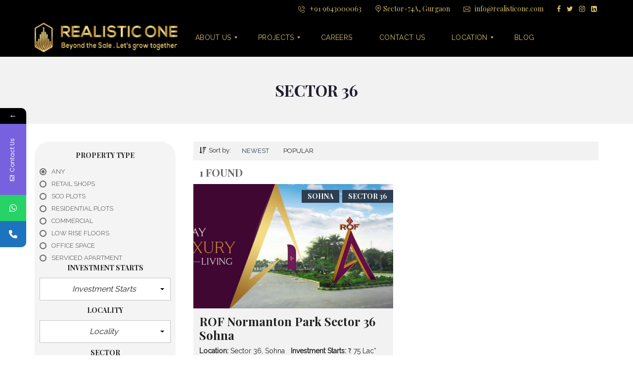

--- FILE ---
content_type: text/html; charset=UTF-8
request_url: https://realisticone.com/location-type/sector-36/
body_size: 33607
content:
<!DOCTYPE html>
<html lang="en-US">
<head>
    <meta charset="UTF-8">
    <meta name="viewport" content="width=device-width, initial-scale=1">
    <link rel="profile" href="http://gmpg.org/xfn/11">
    <link rel="pingback" href="https://realisticone.com/xmlrpc.php">
	
	<!-- Facebook Pixel Code -->
<script>
!function(f,b,e,v,n,t,s)
{if(f.fbq)return;n=f.fbq=function(){n.callMethod?
n.callMethod.apply(n,arguments):n.queue.push(arguments)};
if(!f._fbq)f._fbq=n;n.push=n;n.loaded=!0;n.version='2.0';
n.queue=[];t=b.createElement(e);t.async=!0;
t.src=v;s=b.getElementsByTagName(e)[0];
s.parentNode.insertBefore(t,s)}(window, document,'script',
'https://connect.facebook.net/en_US/fbevents.js');
fbq('init', '488701865707899');
fbq('track', 'PageView');
</script>
<noscript><img height="1" width="1" style="display:none"
src="https://www.facebook.com/tr?id=488701865707899&ev=PageView&noscript=1"
/></noscript>
<!-- End Facebook Pixel Code -->

<meta name="facebook-domain-verification" content="umwpjpwt072obvfe8a9h02l3f6rcu1" />

				<style>								
					form#stickyelements-form input::-moz-placeholder{
						color: #4F4F4F;
					} 
					form#stickyelements-form input::-ms-input-placeholder{
						color: #4F4F4F					} 
					form#stickyelements-form input::-webkit-input-placeholder{
						color: #4F4F4F					}
					form#stickyelements-form input::placeholder{
						color: #4F4F4F					}
					form#stickyelements-form textarea::placeholder {
						color: #4F4F4F					}
					form#stickyelements-form textarea::-moz-placeholder {
						color: #4F4F4F					}					
			</style>	
			<meta name='robots' content='index, follow, max-image-preview:large, max-snippet:-1, max-video-preview:-1' />
	<style>img:is([sizes="auto" i], [sizes^="auto," i]) { contain-intrinsic-size: 3000px 1500px }</style>
	
<!-- Google Tag Manager for WordPress by gtm4wp.com -->
<script data-cfasync="false" data-pagespeed-no-defer type="text/javascript">//<![CDATA[
	var gtm4wp_datalayer_name = "dataLayer";
	var dataLayer = dataLayer || [];
//]]>
</script>
<!-- End Google Tag Manager for WordPress by gtm4wp.com -->
	<!-- This site is optimized with the Yoast SEO Premium plugin v17.3 (Yoast SEO v26.8) - https://yoast.com/product/yoast-seo-premium-wordpress/ -->
	<title>Sector 36 Archives - Realistic One</title>
	<link rel="canonical" href="https://realisticone.com/location-type/sector-36/" />
	<meta property="og:locale" content="en_US" />
	<meta property="og:type" content="article" />
	<meta property="og:title" content="Sector 36 Archives" />
	<meta property="og:url" content="https://realisticone.com/location-type/sector-36/" />
	<meta property="og:site_name" content="Realistic One" />
	<meta name="twitter:card" content="summary_large_image" />
	<script type="application/ld+json" class="yoast-schema-graph">{"@context":"https://schema.org","@graph":[{"@type":"CollectionPage","@id":"https://realisticone.com/location-type/sector-36/","url":"https://realisticone.com/location-type/sector-36/","name":"Sector 36 Archives - Realistic One","isPartOf":{"@id":"https://realisticone.com/#website"},"primaryImageOfPage":{"@id":"https://realisticone.com/location-type/sector-36/#primaryimage"},"image":{"@id":"https://realisticone.com/location-type/sector-36/#primaryimage"},"thumbnailUrl":"https://realisticone.com/wp-content/uploads/2022/02/0002-scaled.jpg","breadcrumb":{"@id":"https://realisticone.com/location-type/sector-36/#breadcrumb"},"inLanguage":"en-US"},{"@type":"ImageObject","inLanguage":"en-US","@id":"https://realisticone.com/location-type/sector-36/#primaryimage","url":"https://realisticone.com/wp-content/uploads/2022/02/0002-scaled.jpg","contentUrl":"https://realisticone.com/wp-content/uploads/2022/02/0002-scaled.jpg","width":2560,"height":1078,"caption":"ROF Normanton Park"},{"@type":"BreadcrumbList","@id":"https://realisticone.com/location-type/sector-36/#breadcrumb","itemListElement":[{"@type":"ListItem","position":1,"name":"Home","item":"https://realisticone.com/"},{"@type":"ListItem","position":2,"name":"Sector 36"}]},{"@type":"WebSite","@id":"https://realisticone.com/#website","url":"https://realisticone.com/","name":"Realistic One","description":"Property in Gurgaon | Buy Properties in Gurgaon Real Estate Gurugram","potentialAction":[{"@type":"SearchAction","target":{"@type":"EntryPoint","urlTemplate":"https://realisticone.com/?s={search_term_string}"},"query-input":{"@type":"PropertyValueSpecification","valueRequired":true,"valueName":"search_term_string"}}],"inLanguage":"en-US"}]}</script>
	<!-- / Yoast SEO Premium plugin. -->


<link rel='dns-prefetch' href='//www.googletagmanager.com' />
<link rel='dns-prefetch' href='//fonts.googleapis.com' />
<link rel='preconnect' href='https://fonts.gstatic.com' crossorigin />
<link rel="alternate" type="application/rss+xml" title="Realistic One &raquo; Feed" href="https://realisticone.com/feed/" />
<link rel="alternate" type="application/rss+xml" title="Realistic One &raquo; Comments Feed" href="https://realisticone.com/comments/feed/" />
<link rel="alternate" type="application/rss+xml" title="Realistic One &raquo; Sector 36 Location Feed" href="https://realisticone.com/location-type/sector-36/feed/" />
<script type="text/javascript">
/* <![CDATA[ */
window._wpemojiSettings = {"baseUrl":"https:\/\/s.w.org\/images\/core\/emoji\/15.0.3\/72x72\/","ext":".png","svgUrl":"https:\/\/s.w.org\/images\/core\/emoji\/15.0.3\/svg\/","svgExt":".svg","source":{"concatemoji":"https:\/\/realisticone.com\/wp-includes\/js\/wp-emoji-release.min.js?ver=6.7.4"}};
/*! This file is auto-generated */
!function(i,n){var o,s,e;function c(e){try{var t={supportTests:e,timestamp:(new Date).valueOf()};sessionStorage.setItem(o,JSON.stringify(t))}catch(e){}}function p(e,t,n){e.clearRect(0,0,e.canvas.width,e.canvas.height),e.fillText(t,0,0);var t=new Uint32Array(e.getImageData(0,0,e.canvas.width,e.canvas.height).data),r=(e.clearRect(0,0,e.canvas.width,e.canvas.height),e.fillText(n,0,0),new Uint32Array(e.getImageData(0,0,e.canvas.width,e.canvas.height).data));return t.every(function(e,t){return e===r[t]})}function u(e,t,n){switch(t){case"flag":return n(e,"\ud83c\udff3\ufe0f\u200d\u26a7\ufe0f","\ud83c\udff3\ufe0f\u200b\u26a7\ufe0f")?!1:!n(e,"\ud83c\uddfa\ud83c\uddf3","\ud83c\uddfa\u200b\ud83c\uddf3")&&!n(e,"\ud83c\udff4\udb40\udc67\udb40\udc62\udb40\udc65\udb40\udc6e\udb40\udc67\udb40\udc7f","\ud83c\udff4\u200b\udb40\udc67\u200b\udb40\udc62\u200b\udb40\udc65\u200b\udb40\udc6e\u200b\udb40\udc67\u200b\udb40\udc7f");case"emoji":return!n(e,"\ud83d\udc26\u200d\u2b1b","\ud83d\udc26\u200b\u2b1b")}return!1}function f(e,t,n){var r="undefined"!=typeof WorkerGlobalScope&&self instanceof WorkerGlobalScope?new OffscreenCanvas(300,150):i.createElement("canvas"),a=r.getContext("2d",{willReadFrequently:!0}),o=(a.textBaseline="top",a.font="600 32px Arial",{});return e.forEach(function(e){o[e]=t(a,e,n)}),o}function t(e){var t=i.createElement("script");t.src=e,t.defer=!0,i.head.appendChild(t)}"undefined"!=typeof Promise&&(o="wpEmojiSettingsSupports",s=["flag","emoji"],n.supports={everything:!0,everythingExceptFlag:!0},e=new Promise(function(e){i.addEventListener("DOMContentLoaded",e,{once:!0})}),new Promise(function(t){var n=function(){try{var e=JSON.parse(sessionStorage.getItem(o));if("object"==typeof e&&"number"==typeof e.timestamp&&(new Date).valueOf()<e.timestamp+604800&&"object"==typeof e.supportTests)return e.supportTests}catch(e){}return null}();if(!n){if("undefined"!=typeof Worker&&"undefined"!=typeof OffscreenCanvas&&"undefined"!=typeof URL&&URL.createObjectURL&&"undefined"!=typeof Blob)try{var e="postMessage("+f.toString()+"("+[JSON.stringify(s),u.toString(),p.toString()].join(",")+"));",r=new Blob([e],{type:"text/javascript"}),a=new Worker(URL.createObjectURL(r),{name:"wpTestEmojiSupports"});return void(a.onmessage=function(e){c(n=e.data),a.terminate(),t(n)})}catch(e){}c(n=f(s,u,p))}t(n)}).then(function(e){for(var t in e)n.supports[t]=e[t],n.supports.everything=n.supports.everything&&n.supports[t],"flag"!==t&&(n.supports.everythingExceptFlag=n.supports.everythingExceptFlag&&n.supports[t]);n.supports.everythingExceptFlag=n.supports.everythingExceptFlag&&!n.supports.flag,n.DOMReady=!1,n.readyCallback=function(){n.DOMReady=!0}}).then(function(){return e}).then(function(){var e;n.supports.everything||(n.readyCallback(),(e=n.source||{}).concatemoji?t(e.concatemoji):e.wpemoji&&e.twemoji&&(t(e.twemoji),t(e.wpemoji)))}))}((window,document),window._wpemojiSettings);
/* ]]> */
</script>

<style id='wp-emoji-styles-inline-css' type='text/css'>

	img.wp-smiley, img.emoji {
		display: inline !important;
		border: none !important;
		box-shadow: none !important;
		height: 1em !important;
		width: 1em !important;
		margin: 0 0.07em !important;
		vertical-align: -0.1em !important;
		background: none !important;
		padding: 0 !important;
	}
</style>
<link rel='stylesheet' id='wp-block-library-css' href='https://realisticone.com/wp-includes/css/dist/block-library/style.min.css?ver=6.7.4' type='text/css' media='all' />
<style id='wp-block-library-theme-inline-css' type='text/css'>
.wp-block-audio :where(figcaption){color:#555;font-size:13px;text-align:center}.is-dark-theme .wp-block-audio :where(figcaption){color:#ffffffa6}.wp-block-audio{margin:0 0 1em}.wp-block-code{border:1px solid #ccc;border-radius:4px;font-family:Menlo,Consolas,monaco,monospace;padding:.8em 1em}.wp-block-embed :where(figcaption){color:#555;font-size:13px;text-align:center}.is-dark-theme .wp-block-embed :where(figcaption){color:#ffffffa6}.wp-block-embed{margin:0 0 1em}.blocks-gallery-caption{color:#555;font-size:13px;text-align:center}.is-dark-theme .blocks-gallery-caption{color:#ffffffa6}:root :where(.wp-block-image figcaption){color:#555;font-size:13px;text-align:center}.is-dark-theme :root :where(.wp-block-image figcaption){color:#ffffffa6}.wp-block-image{margin:0 0 1em}.wp-block-pullquote{border-bottom:4px solid;border-top:4px solid;color:currentColor;margin-bottom:1.75em}.wp-block-pullquote cite,.wp-block-pullquote footer,.wp-block-pullquote__citation{color:currentColor;font-size:.8125em;font-style:normal;text-transform:uppercase}.wp-block-quote{border-left:.25em solid;margin:0 0 1.75em;padding-left:1em}.wp-block-quote cite,.wp-block-quote footer{color:currentColor;font-size:.8125em;font-style:normal;position:relative}.wp-block-quote:where(.has-text-align-right){border-left:none;border-right:.25em solid;padding-left:0;padding-right:1em}.wp-block-quote:where(.has-text-align-center){border:none;padding-left:0}.wp-block-quote.is-large,.wp-block-quote.is-style-large,.wp-block-quote:where(.is-style-plain){border:none}.wp-block-search .wp-block-search__label{font-weight:700}.wp-block-search__button{border:1px solid #ccc;padding:.375em .625em}:where(.wp-block-group.has-background){padding:1.25em 2.375em}.wp-block-separator.has-css-opacity{opacity:.4}.wp-block-separator{border:none;border-bottom:2px solid;margin-left:auto;margin-right:auto}.wp-block-separator.has-alpha-channel-opacity{opacity:1}.wp-block-separator:not(.is-style-wide):not(.is-style-dots){width:100px}.wp-block-separator.has-background:not(.is-style-dots){border-bottom:none;height:1px}.wp-block-separator.has-background:not(.is-style-wide):not(.is-style-dots){height:2px}.wp-block-table{margin:0 0 1em}.wp-block-table td,.wp-block-table th{word-break:normal}.wp-block-table :where(figcaption){color:#555;font-size:13px;text-align:center}.is-dark-theme .wp-block-table :where(figcaption){color:#ffffffa6}.wp-block-video :where(figcaption){color:#555;font-size:13px;text-align:center}.is-dark-theme .wp-block-video :where(figcaption){color:#ffffffa6}.wp-block-video{margin:0 0 1em}:root :where(.wp-block-template-part.has-background){margin-bottom:0;margin-top:0;padding:1.25em 2.375em}
</style>
<style id='classic-theme-styles-inline-css' type='text/css'>
/*! This file is auto-generated */
.wp-block-button__link{color:#fff;background-color:#32373c;border-radius:9999px;box-shadow:none;text-decoration:none;padding:calc(.667em + 2px) calc(1.333em + 2px);font-size:1.125em}.wp-block-file__button{background:#32373c;color:#fff;text-decoration:none}
</style>
<style id='global-styles-inline-css' type='text/css'>
:root{--wp--preset--aspect-ratio--square: 1;--wp--preset--aspect-ratio--4-3: 4/3;--wp--preset--aspect-ratio--3-4: 3/4;--wp--preset--aspect-ratio--3-2: 3/2;--wp--preset--aspect-ratio--2-3: 2/3;--wp--preset--aspect-ratio--16-9: 16/9;--wp--preset--aspect-ratio--9-16: 9/16;--wp--preset--color--black: #000000;--wp--preset--color--cyan-bluish-gray: #abb8c3;--wp--preset--color--white: #ffffff;--wp--preset--color--pale-pink: #f78da7;--wp--preset--color--vivid-red: #cf2e2e;--wp--preset--color--luminous-vivid-orange: #ff6900;--wp--preset--color--luminous-vivid-amber: #fcb900;--wp--preset--color--light-green-cyan: #7bdcb5;--wp--preset--color--vivid-green-cyan: #00d084;--wp--preset--color--pale-cyan-blue: #8ed1fc;--wp--preset--color--vivid-cyan-blue: #0693e3;--wp--preset--color--vivid-purple: #9b51e0;--wp--preset--gradient--vivid-cyan-blue-to-vivid-purple: linear-gradient(135deg,rgba(6,147,227,1) 0%,rgb(155,81,224) 100%);--wp--preset--gradient--light-green-cyan-to-vivid-green-cyan: linear-gradient(135deg,rgb(122,220,180) 0%,rgb(0,208,130) 100%);--wp--preset--gradient--luminous-vivid-amber-to-luminous-vivid-orange: linear-gradient(135deg,rgba(252,185,0,1) 0%,rgba(255,105,0,1) 100%);--wp--preset--gradient--luminous-vivid-orange-to-vivid-red: linear-gradient(135deg,rgba(255,105,0,1) 0%,rgb(207,46,46) 100%);--wp--preset--gradient--very-light-gray-to-cyan-bluish-gray: linear-gradient(135deg,rgb(238,238,238) 0%,rgb(169,184,195) 100%);--wp--preset--gradient--cool-to-warm-spectrum: linear-gradient(135deg,rgb(74,234,220) 0%,rgb(151,120,209) 20%,rgb(207,42,186) 40%,rgb(238,44,130) 60%,rgb(251,105,98) 80%,rgb(254,248,76) 100%);--wp--preset--gradient--blush-light-purple: linear-gradient(135deg,rgb(255,206,236) 0%,rgb(152,150,240) 100%);--wp--preset--gradient--blush-bordeaux: linear-gradient(135deg,rgb(254,205,165) 0%,rgb(254,45,45) 50%,rgb(107,0,62) 100%);--wp--preset--gradient--luminous-dusk: linear-gradient(135deg,rgb(255,203,112) 0%,rgb(199,81,192) 50%,rgb(65,88,208) 100%);--wp--preset--gradient--pale-ocean: linear-gradient(135deg,rgb(255,245,203) 0%,rgb(182,227,212) 50%,rgb(51,167,181) 100%);--wp--preset--gradient--electric-grass: linear-gradient(135deg,rgb(202,248,128) 0%,rgb(113,206,126) 100%);--wp--preset--gradient--midnight: linear-gradient(135deg,rgb(2,3,129) 0%,rgb(40,116,252) 100%);--wp--preset--font-size--small: 13px;--wp--preset--font-size--medium: 20px;--wp--preset--font-size--large: 36px;--wp--preset--font-size--x-large: 42px;--wp--preset--spacing--20: 0.44rem;--wp--preset--spacing--30: 0.67rem;--wp--preset--spacing--40: 1rem;--wp--preset--spacing--50: 1.5rem;--wp--preset--spacing--60: 2.25rem;--wp--preset--spacing--70: 3.38rem;--wp--preset--spacing--80: 5.06rem;--wp--preset--shadow--natural: 6px 6px 9px rgba(0, 0, 0, 0.2);--wp--preset--shadow--deep: 12px 12px 50px rgba(0, 0, 0, 0.4);--wp--preset--shadow--sharp: 6px 6px 0px rgba(0, 0, 0, 0.2);--wp--preset--shadow--outlined: 6px 6px 0px -3px rgba(255, 255, 255, 1), 6px 6px rgba(0, 0, 0, 1);--wp--preset--shadow--crisp: 6px 6px 0px rgba(0, 0, 0, 1);}:where(.is-layout-flex){gap: 0.5em;}:where(.is-layout-grid){gap: 0.5em;}body .is-layout-flex{display: flex;}.is-layout-flex{flex-wrap: wrap;align-items: center;}.is-layout-flex > :is(*, div){margin: 0;}body .is-layout-grid{display: grid;}.is-layout-grid > :is(*, div){margin: 0;}:where(.wp-block-columns.is-layout-flex){gap: 2em;}:where(.wp-block-columns.is-layout-grid){gap: 2em;}:where(.wp-block-post-template.is-layout-flex){gap: 1.25em;}:where(.wp-block-post-template.is-layout-grid){gap: 1.25em;}.has-black-color{color: var(--wp--preset--color--black) !important;}.has-cyan-bluish-gray-color{color: var(--wp--preset--color--cyan-bluish-gray) !important;}.has-white-color{color: var(--wp--preset--color--white) !important;}.has-pale-pink-color{color: var(--wp--preset--color--pale-pink) !important;}.has-vivid-red-color{color: var(--wp--preset--color--vivid-red) !important;}.has-luminous-vivid-orange-color{color: var(--wp--preset--color--luminous-vivid-orange) !important;}.has-luminous-vivid-amber-color{color: var(--wp--preset--color--luminous-vivid-amber) !important;}.has-light-green-cyan-color{color: var(--wp--preset--color--light-green-cyan) !important;}.has-vivid-green-cyan-color{color: var(--wp--preset--color--vivid-green-cyan) !important;}.has-pale-cyan-blue-color{color: var(--wp--preset--color--pale-cyan-blue) !important;}.has-vivid-cyan-blue-color{color: var(--wp--preset--color--vivid-cyan-blue) !important;}.has-vivid-purple-color{color: var(--wp--preset--color--vivid-purple) !important;}.has-black-background-color{background-color: var(--wp--preset--color--black) !important;}.has-cyan-bluish-gray-background-color{background-color: var(--wp--preset--color--cyan-bluish-gray) !important;}.has-white-background-color{background-color: var(--wp--preset--color--white) !important;}.has-pale-pink-background-color{background-color: var(--wp--preset--color--pale-pink) !important;}.has-vivid-red-background-color{background-color: var(--wp--preset--color--vivid-red) !important;}.has-luminous-vivid-orange-background-color{background-color: var(--wp--preset--color--luminous-vivid-orange) !important;}.has-luminous-vivid-amber-background-color{background-color: var(--wp--preset--color--luminous-vivid-amber) !important;}.has-light-green-cyan-background-color{background-color: var(--wp--preset--color--light-green-cyan) !important;}.has-vivid-green-cyan-background-color{background-color: var(--wp--preset--color--vivid-green-cyan) !important;}.has-pale-cyan-blue-background-color{background-color: var(--wp--preset--color--pale-cyan-blue) !important;}.has-vivid-cyan-blue-background-color{background-color: var(--wp--preset--color--vivid-cyan-blue) !important;}.has-vivid-purple-background-color{background-color: var(--wp--preset--color--vivid-purple) !important;}.has-black-border-color{border-color: var(--wp--preset--color--black) !important;}.has-cyan-bluish-gray-border-color{border-color: var(--wp--preset--color--cyan-bluish-gray) !important;}.has-white-border-color{border-color: var(--wp--preset--color--white) !important;}.has-pale-pink-border-color{border-color: var(--wp--preset--color--pale-pink) !important;}.has-vivid-red-border-color{border-color: var(--wp--preset--color--vivid-red) !important;}.has-luminous-vivid-orange-border-color{border-color: var(--wp--preset--color--luminous-vivid-orange) !important;}.has-luminous-vivid-amber-border-color{border-color: var(--wp--preset--color--luminous-vivid-amber) !important;}.has-light-green-cyan-border-color{border-color: var(--wp--preset--color--light-green-cyan) !important;}.has-vivid-green-cyan-border-color{border-color: var(--wp--preset--color--vivid-green-cyan) !important;}.has-pale-cyan-blue-border-color{border-color: var(--wp--preset--color--pale-cyan-blue) !important;}.has-vivid-cyan-blue-border-color{border-color: var(--wp--preset--color--vivid-cyan-blue) !important;}.has-vivid-purple-border-color{border-color: var(--wp--preset--color--vivid-purple) !important;}.has-vivid-cyan-blue-to-vivid-purple-gradient-background{background: var(--wp--preset--gradient--vivid-cyan-blue-to-vivid-purple) !important;}.has-light-green-cyan-to-vivid-green-cyan-gradient-background{background: var(--wp--preset--gradient--light-green-cyan-to-vivid-green-cyan) !important;}.has-luminous-vivid-amber-to-luminous-vivid-orange-gradient-background{background: var(--wp--preset--gradient--luminous-vivid-amber-to-luminous-vivid-orange) !important;}.has-luminous-vivid-orange-to-vivid-red-gradient-background{background: var(--wp--preset--gradient--luminous-vivid-orange-to-vivid-red) !important;}.has-very-light-gray-to-cyan-bluish-gray-gradient-background{background: var(--wp--preset--gradient--very-light-gray-to-cyan-bluish-gray) !important;}.has-cool-to-warm-spectrum-gradient-background{background: var(--wp--preset--gradient--cool-to-warm-spectrum) !important;}.has-blush-light-purple-gradient-background{background: var(--wp--preset--gradient--blush-light-purple) !important;}.has-blush-bordeaux-gradient-background{background: var(--wp--preset--gradient--blush-bordeaux) !important;}.has-luminous-dusk-gradient-background{background: var(--wp--preset--gradient--luminous-dusk) !important;}.has-pale-ocean-gradient-background{background: var(--wp--preset--gradient--pale-ocean) !important;}.has-electric-grass-gradient-background{background: var(--wp--preset--gradient--electric-grass) !important;}.has-midnight-gradient-background{background: var(--wp--preset--gradient--midnight) !important;}.has-small-font-size{font-size: var(--wp--preset--font-size--small) !important;}.has-medium-font-size{font-size: var(--wp--preset--font-size--medium) !important;}.has-large-font-size{font-size: var(--wp--preset--font-size--large) !important;}.has-x-large-font-size{font-size: var(--wp--preset--font-size--x-large) !important;}
:where(.wp-block-post-template.is-layout-flex){gap: 1.25em;}:where(.wp-block-post-template.is-layout-grid){gap: 1.25em;}
:where(.wp-block-columns.is-layout-flex){gap: 2em;}:where(.wp-block-columns.is-layout-grid){gap: 2em;}
:root :where(.wp-block-pullquote){font-size: 1.5em;line-height: 1.6;}
</style>
<link rel='stylesheet' id='contact-form-7-css' href='https://realisticone.com/wp-content/plugins/contact-form-7/includes/css/styles.css?ver=6.1.4' type='text/css' media='all' />
<link rel='stylesheet' id='rs-plugin-settings-css' href='https://realisticone.com/wp-content/plugins/revslider/public/assets/css/rs6.css?ver=6.2.23' type='text/css' media='all' />
<style id='rs-plugin-settings-inline-css' type='text/css'>
#rs-demo-id {}
</style>
<link rel='stylesheet' id='woocommerce-layout-css' href='https://realisticone.com/wp-content/plugins/woocommerce/assets/css/woocommerce-layout.css?ver=10.3.7' type='text/css' media='all' />
<link rel='stylesheet' id='woocommerce-smallscreen-css' href='https://realisticone.com/wp-content/plugins/woocommerce/assets/css/woocommerce-smallscreen.css?ver=10.3.7' type='text/css' media='only screen and (max-width: 768px)' />
<link rel='stylesheet' id='woocommerce-general-css' href='https://realisticone.com/wp-content/plugins/woocommerce/assets/css/woocommerce.css?ver=10.3.7' type='text/css' media='all' />
<style id='woocommerce-inline-inline-css' type='text/css'>
.woocommerce form .form-row .required { visibility: visible; }
</style>
<link rel='stylesheet' id='myhome-idx-broker-css' href='https://realisticone.com/wp-content/plugins/myhome-idx-broker/assets/css/main.css?ver=2.1.22' type='text/css' media='all' />
<link rel='stylesheet' id='ssa-upcoming-appointments-card-style-css' href='https://realisticone.com/wp-content/plugins/simply-schedule-appointments/assets/css/upcoming-appointments.css?ver=1.6.9.21' type='text/css' media='all' />
<link rel='stylesheet' id='ssa-styles-css' href='https://realisticone.com/wp-content/plugins/simply-schedule-appointments/assets/css/ssa-styles.css?ver=1.6.9.21' type='text/css' media='all' />
<link rel='stylesheet' id='brands-styles-css' href='https://realisticone.com/wp-content/plugins/woocommerce/assets/css/brands.css?ver=10.3.7' type='text/css' media='all' />
<link rel='stylesheet' id='myhome-style-css' href='https://realisticone.com/wp-content/themes/myhome/style.min.css?ver=3.1.41' type='text/css' media='all' />
<style id='myhome-style-inline-css' type='text/css'>
            @media (min-width:1023px) {
            #mega_main_menu li.default_dropdown>.mega_dropdown {
            width:225px !important;
            }
            }
			                .mh-active-input-primary input[type=text]:focus,
                .mh-active-input-primary input[type=text]:active,
                .mh-active-input-primary input[type=search]:focus,
                .mh-active-input-primary input[type=search]:active,
                .mh-active-input-primary input[type=email]:focus,
                .mh-active-input-primary input[type=email]:active,
                .mh-active-input-primary input[type=password]:focus,
                .mh-active-input-primary input[type=password]:active,
                .mh-active-input-primary textarea:focus,
                .mh-active-input-primary textarea:active,
                .mh-active-input-primary .mh-active-input input,
                .mh-active-input-primary .mh-active-input input,
                .myhome-body.mh-active-input-primary .mh-active-input .bootstrap-select.btn-group > .btn {
                background: rgba(44,62,80,0.05)!important;
                }

                html body .primary {
                background: rgba(44,62,80)!important;
                }


                html body .mh-fixed-menu--active #mega_main_menu.mh-primary #mh-submit-button a,
                html body .mh-fixed-menu--active #mega_main_menu.mh-primary #mh-submit-button a i {
                color:  rgba(44,62,80)!important;
                }

                .mh-app-wrapper .stepper__header .stepper__step--complete + .divider {
                background: rgba(44,62,80)!important;
                }

                html body .primary--text {
                color: rgba(44,62,80)!important;
                }

                html body .primary--text textarea,
                html body .primary--text input {
                caret-color: rgba(44,62,80)!important;
                }
				                    @media (min-width:1023px) {
                    html body #mega_main_menu.mh-primary .nav_logo img {
                    height: 60px!important;
                    }
                    }
				
            /* Menu */
			                div:not(.mh-header--transparent) #mega_main_menu.mh-primary > .menu_holder > .mmm_fullwidth_container {
                background: rgba(0,0,0,1)!important;
                }
			
			
            @media (min-width:1023px) {
            .mh-sticky-menu-placeholder--active {
            min-height: 80px;
            }
            }

			                html body #mega_main_menu.mh-primary .mega_dropdown li:not(:hover).current-menu-item > .item_link,
                html body #mega_main_menu.mh-primary.dropdowns_animation-anim_4 > .menu_holder li.default_dropdown .mega_dropdown,
                html body #mega_main_menu.mh-primary.dropdowns_animation-anim_4 > .menu_holder li.multicolumn_dropdown > .mega_dropdown,
                html body #mega_main_menu.mh-primary.dropdowns_animation-anim_4 > .menu_holder li.tabs_dropdown > .mega_dropdown,
                html body #mega_main_menu.mh-primary.dropdowns_animation-anim_4 > .menu_holder li.widgets_dropdown > .mega_dropdown,
                html body #mega_main_menu.mh-primary.dropdowns_animation-anim_4 > .menu_holder li.post_type_dropdown > .mega_dropdown,
                html body #mega_main_menu.mh-primary.dropdowns_animation-anim_4 > .menu_holder li.post_type_dropdown > .mega_dropdown > li.post_item .post_details,
                html body #mega_main_menu.mh-primary.dropdowns_animation-anim_4 > .menu_holder li.grid_dropdown > .mega_dropdown,
                html body #mega_main_menu.mh-primary.dropdowns_animation-anim_4 > .menu_holder li.grid_dropdown > .mega_dropdown > li .post_details,
                #mega_main_menu.mh-primary li.default_dropdown .mega_dropdown > li > .item_link,
                #mega_main_menu.mh-primary li.widgets_dropdown .mega_dropdown > li > .item_link,
                #mega_main_menu.mh-primary li.multicolumn_dropdown .mega_dropdown > li > .item_link,
                #mega_main_menu.mh-primary li.grid_dropdown .mega_dropdown > li > .item_link {
                background: rgba(0,0,0,1)!important;
                }
			

			
			                html body.myhome-body div #mega_main_menu.mh-primary > .menu_holder > .menu_inner > ul > li:hover > a:after,
                html body.myhome-body #mega_main_menu.mh-primary > .menu_holder > .menu_inner > ul > li:hover > .item_link *,
                html body.myhome-body #mega_main_menu.mh-primary > .menu_holder > .menu_inner > ul > li.current-menu-ancestor > .item_link *,
                html body.myhome-body #mega_main_menu.mh-primary > .menu_holder > .menu_inner > .nav_logo > .mobile_toggle > .mobile_button,
                html body.myhome-body #mega_main_menu.mh-primary > .menu_holder > .menu_inner > ul > li > .item_link,
                html body.myhome-body #mega_main_menu.mh-primary > .menu_holder > .menu_inner > ul > li > .item_link *,
                html body.myhome-body #mega_main_menu.mh-primary > .menu_holder > .menu_inner > ul > li > .item_link:after {
                color: rgba(215,190,105,1)!important;
                }
			

			
			                html body #mega_main_menu.mh-primary .mega_dropdown li:not(:hover).current-menu-item > .item_link,
                html body #mega_main_menu.mh-primary.dropdowns_animation-anim_4 > .menu_holder li.default_dropdown .mega_dropdown,
                html body #mega_main_menu.mh-primary.dropdowns_animation-anim_4 > .menu_holder li.multicolumn_dropdown > .mega_dropdown,
                html body #mega_main_menu.mh-primary.dropdowns_animation-anim_4 > .menu_holder li.tabs_dropdown > .mega_dropdown,
                html body #mega_main_menu.mh-primary.dropdowns_animation-anim_4 > .menu_holder li.widgets_dropdown > .mega_dropdown,
                html body #mega_main_menu.mh-primary.dropdowns_animation-anim_4 > .menu_holder li.post_type_dropdown > .mega_dropdown,
                html body #mega_main_menu.mh-primary.dropdowns_animation-anim_4 > .menu_holder li.post_type_dropdown > .mega_dropdown > li.post_item .post_details,
                html body #mega_main_menu.mh-primary.dropdowns_animation-anim_4 > .menu_holder li.grid_dropdown > .mega_dropdown,
                html body #mega_main_menu.mh-primary.dropdowns_animation-anim_4 > .menu_holder li.grid_dropdown > .mega_dropdown > li .post_details,
                #mega_main_menu.mh-primary li.default_dropdown .mega_dropdown > li > .item_link,
                #mega_main_menu.mh-primary li.widgets_dropdown .mega_dropdown > li > .item_link,
                #mega_main_menu.mh-primary li.multicolumn_dropdown .mega_dropdown > li > .item_link,
                #mega_main_menu.mh-primary li.grid_dropdown .mega_dropdown > li > .item_link {
                background: rgba(0,0,0,1)!important;
                }
			

			                #mega_main_menu.mh-primary .mega_dropdown > li.current-menu-item > .item_link *,
                #mega_main_menu.mh-primary li .post_details > .post_icon > i,
                #mega_main_menu.mh-primary li .mega_dropdown .item_link *,
                #mega_main_menu.mh-primary li .mega_dropdown a,
                #mega_main_menu.mh-primary li .mega_dropdown a * {
                color: rgba(215,190,105,1)!important;
                }
                #mega_main_menu.mh-primary li.default_dropdown > .mega_dropdown > .menu-item > .item_link:before {
                border-color: rgba(215,190,105,1);
                }
			
			                #mega_main_menu.mh-primary ul .mega_dropdown > li.current-menu-item > .item_link,
                #mega_main_menu.mh-primary ul .mega_dropdown > li > .item_link:focus,
                #mega_main_menu.mh-primary ul .mega_dropdown > li > .item_link:hover,
                #mega_main_menu.mh-primary ul li.post_type_dropdown > .mega_dropdown > li > .processed_image:hover {
                background: rgba(60,55,55,1)!important;
                }
			
			                #mega_main_menu.mh-primary .mega_dropdown > li.current-menu-item:hover > .item_link *,
                #mega_main_menu.mh-primary .mega_dropdown > li > .item_link:focus *,
                #mega_main_menu.mh-primary .mega_dropdown > li > .item_link:hover *,
                #mega_main_menu.mh-primary li.post_type_dropdown > .mega_dropdown > li > .processed_image:hover > .cover > a > i {
                color: rgba(215,190,105,1)!important;
                }
                #mega_main_menu.mh-primary li.default_dropdown > .mega_dropdown > .menu-item.current-menu-item > .item_link:before,
                #mega_main_menu.mh-primary li.default_dropdown > .mega_dropdown > .menu-item > .item_link:focus:before,
                #mega_main_menu.mh-primary li.default_dropdown > .mega_dropdown > .menu-item > .item_link:hover:before {
                border-color: rgba(215,190,105,1)!important;
                }
			
			
            /* General */

			
			
			
			
			
			
			
			
			
			
			
			
			
			
			
			
			
			
			

            /* Top Bar */
			                .mh-top-header,
                .mh-top-header-big,
                .mh-top-header--primary .mh-top-bar-user-panel__user-info {
                background: rgba(0,0,0,1)!important;
                }
			
			                .mh-top-header {
                border-color: rgba(2,2,2,1)!important;
                }
                .mh-top-header-big {
                border-bottom: 1px solid rgba(2,2,2,1)!important;
                }
			
			                .mh-top-header,
                .mh-top-header-big__value,
                .mh-top-header-big__element .mh-top-header-big__element__icon-big,
                .mh-top-header-big__social-icons a {
                color: rgba(215,190,105,1)!important;
                }
			
			                .mh-top-header .mh-top-header__element--phone a,
                .mh-top-header .mh-top-header__element--mail a,
                .mh-top-header .mh-top-header__element--social-icons a,
                .mh-top-bar-user-panel__main-link {
                color: rgba(215,190,105,1)!important;
                }
			
			                .mh-top-header__element:after,
                .mh-top-header .mh-top-bar-user-panel__main-link:before {
                background: rgba(9,8,8,1)!important;
                }
			
			                .mh-top-bar-user-panel__user-menu a,
                .mh-top-bar-user-panel__user-menu button {
                background: rgba(3,3,3,1)!important;
                }
			
			
			
			
            /* Footer */
			                .mh-footer-top {
                background: rgba(0,0,0,1)!important;
                }
			
			
			
			
			
			
			
			                .mh-footer-bottom {
                background: rgba(0,0,0,1)!important;
                }
			
			
			
			
			
			
			
			
			
            /* Top Title */
			
			
			
            /* Breadcrumbs */
			
			
			
			
			
			
            /* Single Property Page */
			
			
			
			
			
			
			
			
			
			
			
			
			
			
            /* Property card */
			
			
			
			
			
			
			
			
			
			
			
			
            /* Search Form */
			
			
			
			
			
			
			
			
			
			
			
			
			
			
			
			
			
			
			
			
            /* Agent Carousel / List */
			
			
			
			
			
			

			
            /* Blog */

			
			
			
			
			
			
			
			
			
			
			
			
			
			
			
			
			
			
			
			
			
			
			

            /* Sidebar */
			
			
			
			

			

			
			
			
			
			
			
            /* Post Card */
			
			
			
			
			
			
			
            /* Map */
			
			
			
			
			
			
			
			
			
			
			
            /* Compare Bar */
			
			
			
			
			
			
			
			
			
			
            /* User panel */

			
			
			
			
			
			
			
			
			
			
			
						
			
			
			
			                @media (min-width: 1023px) {
                html body #mega_main_menu.mh-primary > .menu_holder > .menu_inner > ul > li[class*="columns"] {
                margin-right: 10px!important;
                }
                }
			
			
</style>
<link rel='stylesheet' id='easy-social-share-buttons-css' href='https://realisticone.com/wp-content/plugins/easy-social-share-buttons3/assets/css/easy-social-share-buttons.min.css?ver=7.3' type='text/css' media='all' />
<link rel='stylesheet' id='mmm_mega_main_menu-css' href='https://realisticone.com/wp-content/plugins/mega_main_menu/src/css/cache.skin.css?ver=1688973359' type='text/css' media='all' />
<link rel='stylesheet' id='bsf-Defaults-css' href='https://realisticone.com/wp-content/uploads/smile_fonts/Defaults/Defaults.css?ver=3.19.6' type='text/css' media='all' />
<link rel="preload" as="style" href="https://fonts.googleapis.com/css?family=Raleway:400%7CPlayfair%20Display:400italic,700,400&#038;subset=latin-ext&#038;display=block&#038;ver=1764109543" /><link rel="stylesheet" href="https://fonts.googleapis.com/css?family=Raleway:400%7CPlayfair%20Display:400italic,700,400&#038;subset=latin-ext&#038;display=block&#038;ver=1764109543" media="print" onload="this.media='all'"><noscript><link rel="stylesheet" href="https://fonts.googleapis.com/css?family=Raleway:400%7CPlayfair%20Display:400italic,700,400&#038;subset=latin-ext&#038;display=block&#038;ver=1764109543" /></noscript><link rel='stylesheet' id='mystickyelements-google-fonts-css' href='https://fonts.googleapis.com/css?family=Poppins%3A400%2C500%2C600%2C700&#038;ver=6.7.4' type='text/css' media='all' />
<link rel='stylesheet' id='font-awesome-css-css' href='https://realisticone.com/wp-content/plugins/mystickyelements/css/font-awesome.min.css?ver=2.3.4' type='text/css' media='all' />
<link rel='stylesheet' id='mystickyelements-front-css-css' href='https://realisticone.com/wp-content/plugins/mystickyelements/css/mystickyelements-front.min.css?ver=2.3.4' type='text/css' media='all' />
<link rel='stylesheet' id='intl-tel-input-css' href='https://realisticone.com/wp-content/plugins/mystickyelements/intl-tel-input-src/build/css/intlTelInput.css?ver=2.3.4' type='text/css' media='all' />
<script type="text/javascript" src="https://realisticone.com/wp-includes/js/jquery/jquery.min.js?ver=3.7.1" id="jquery-core-js"></script>
<script type="text/javascript" src="https://realisticone.com/wp-includes/js/jquery/jquery-migrate.min.js?ver=3.4.1" id="jquery-migrate-js"></script>
<script type="text/javascript" src="https://realisticone.com/wp-content/plugins/revslider/public/assets/js/rbtools.min.js?ver=6.2.23" id="tp-tools-js"></script>
<script type="text/javascript" src="https://realisticone.com/wp-content/plugins/revslider/public/assets/js/rs6.min.js?ver=6.2.23" id="revmin-js"></script>
<script type="text/javascript" src="https://realisticone.com/wp-content/plugins/woocommerce/assets/js/jquery-blockui/jquery.blockUI.min.js?ver=2.7.0-wc.10.3.7" id="wc-jquery-blockui-js" defer="defer" data-wp-strategy="defer"></script>
<script type="text/javascript" src="https://realisticone.com/wp-content/plugins/woocommerce/assets/js/js-cookie/js.cookie.min.js?ver=2.1.4-wc.10.3.7" id="wc-js-cookie-js" defer="defer" data-wp-strategy="defer"></script>
<script type="text/javascript" id="woocommerce-js-extra">
/* <![CDATA[ */
var woocommerce_params = {"ajax_url":"\/wp-admin\/admin-ajax.php","wc_ajax_url":"\/?wc-ajax=%%endpoint%%","i18n_password_show":"Show password","i18n_password_hide":"Hide password"};
/* ]]> */
</script>
<script type="text/javascript" src="https://realisticone.com/wp-content/plugins/woocommerce/assets/js/frontend/woocommerce.min.js?ver=10.3.7" id="woocommerce-js" defer="defer" data-wp-strategy="defer"></script>

<!-- Google Analytics snippet added by Site Kit -->
<script type="text/javascript" src="https://www.googletagmanager.com/gtag/js?id=UA-212235781-1" id="google_gtagjs-js" async></script>
<script type="text/javascript" id="google_gtagjs-js-after">
/* <![CDATA[ */
window.dataLayer = window.dataLayer || [];function gtag(){dataLayer.push(arguments);}
gtag('set', 'linker', {"domains":["realisticone.com"]} );
gtag("js", new Date());
gtag("set", "developer_id.dZTNiMT", true);
gtag("config", "UA-212235781-1", {"anonymize_ip":true});
/* ]]> */
</script>

<!-- End Google Analytics snippet added by Site Kit -->
<link rel="https://api.w.org/" href="https://realisticone.com/wp-json/" /><link rel="EditURI" type="application/rsd+xml" title="RSD" href="https://realisticone.com/xmlrpc.php?rsd" />
<meta name="generator" content="WordPress 6.7.4" />
<meta name="generator" content="WooCommerce 10.3.7" />
<meta name="generator" content="Redux 4.5.10" /><meta name="generator" content="Site Kit by Google 1.44.0" />
<!-- Google Tag Manager for WordPress by gtm4wp.com -->
<script data-cfasync="false" data-pagespeed-no-defer type="text/javascript">//<![CDATA[
	var dataLayer_content = {"pagePostType":"estate","pagePostType2":"tax-estate","pageCategory":[]};
	dataLayer.push( dataLayer_content );//]]>
</script>
<script data-cfasync="false">//<![CDATA[
(function(w,d,s,l,i){w[l]=w[l]||[];w[l].push({'gtm.start':
new Date().getTime(),event:'gtm.js'});var f=d.getElementsByTagName(s)[0],
j=d.createElement(s),dl=l!='dataLayer'?'&l='+l:'';j.async=true;j.src=
'//www.googletagmanager.com/gtm.'+'js?id='+i+dl;f.parentNode.insertBefore(j,f);
})(window,document,'script','dataLayer','GTM-10814486050');//]]>
</script>
<!-- End Google Tag Manager -->
<!-- End Google Tag Manager for WordPress by gtm4wp.com --><!-- This code is added by Analytify (8.0.1) https://analytify.io/ !-->
						<script async src="https://www.googletagmanager.com/gtag/js?id=AW-10814486050"></script>
			<script>
			window.dataLayer = window.dataLayer || [];
			function gtag(){dataLayer.push(arguments);}
			gtag('js', new Date());

			const configuration = {"anonymize_ip":"false","forceSSL":"false","allow_display_features":"false","debug_mode":true};
			const gaID = 'AW-10814486050';

			
			gtag('config', gaID, configuration);

			
			</script>

			<!-- This code is added by Analytify (8.0.1) !-->	<noscript><style>.woocommerce-product-gallery{ opacity: 1 !important; }</style></noscript>
	
<!-- Google AdSense snippet added by Site Kit -->
<meta name="google-adsense-platform-account" content="ca-host-pub-2644536267352236">
<meta name="google-adsense-platform-domain" content="sitekit.withgoogle.com">
<!-- End Google AdSense snippet added by Site Kit -->

<script type="text/javascript">var essb_settings = {"ajax_url":"https:\/\/realisticone.com\/wp-admin\/admin-ajax.php","essb3_nonce":"e38677c6a0","essb3_plugin_url":"https:\/\/realisticone.com\/wp-content\/plugins\/easy-social-share-buttons3","essb3_stats":false,"essb3_ga":false,"blog_url":"https:\/\/realisticone.com\/","post_id":"4679"};</script><meta name="generator" content="Powered by WPBakery Page Builder - drag and drop page builder for WordPress."/>
<meta name="generator" content="Powered by Slider Revolution 6.2.23 - responsive, Mobile-Friendly Slider Plugin for WordPress with comfortable drag and drop interface." />
<link rel="icon" href="https://realisticone.com/wp-content/uploads/2021/08/cropped-Realistic-One-Logo-32x32.png" sizes="32x32" />
<link rel="icon" href="https://realisticone.com/wp-content/uploads/2021/08/cropped-Realistic-One-Logo-192x192.png" sizes="192x192" />
<link rel="apple-touch-icon" href="https://realisticone.com/wp-content/uploads/2021/08/cropped-Realistic-One-Logo-180x180.png" />
<meta name="msapplication-TileImage" content="https://realisticone.com/wp-content/uploads/2021/08/cropped-Realistic-One-Logo-270x270.png" />
<script type="text/javascript">function setREVStartSize(e){
			//window.requestAnimationFrame(function() {				 
				window.RSIW = window.RSIW===undefined ? window.innerWidth : window.RSIW;	
				window.RSIH = window.RSIH===undefined ? window.innerHeight : window.RSIH;	
				try {								
					var pw = document.getElementById(e.c).parentNode.offsetWidth,
						newh;
					pw = pw===0 || isNaN(pw) ? window.RSIW : pw;
					e.tabw = e.tabw===undefined ? 0 : parseInt(e.tabw);
					e.thumbw = e.thumbw===undefined ? 0 : parseInt(e.thumbw);
					e.tabh = e.tabh===undefined ? 0 : parseInt(e.tabh);
					e.thumbh = e.thumbh===undefined ? 0 : parseInt(e.thumbh);
					e.tabhide = e.tabhide===undefined ? 0 : parseInt(e.tabhide);
					e.thumbhide = e.thumbhide===undefined ? 0 : parseInt(e.thumbhide);
					e.mh = e.mh===undefined || e.mh=="" || e.mh==="auto" ? 0 : parseInt(e.mh,0);		
					if(e.layout==="fullscreen" || e.l==="fullscreen") 						
						newh = Math.max(e.mh,window.RSIH);					
					else{					
						e.gw = Array.isArray(e.gw) ? e.gw : [e.gw];
						for (var i in e.rl) if (e.gw[i]===undefined || e.gw[i]===0) e.gw[i] = e.gw[i-1];					
						e.gh = e.el===undefined || e.el==="" || (Array.isArray(e.el) && e.el.length==0)? e.gh : e.el;
						e.gh = Array.isArray(e.gh) ? e.gh : [e.gh];
						for (var i in e.rl) if (e.gh[i]===undefined || e.gh[i]===0) e.gh[i] = e.gh[i-1];
											
						var nl = new Array(e.rl.length),
							ix = 0,						
							sl;					
						e.tabw = e.tabhide>=pw ? 0 : e.tabw;
						e.thumbw = e.thumbhide>=pw ? 0 : e.thumbw;
						e.tabh = e.tabhide>=pw ? 0 : e.tabh;
						e.thumbh = e.thumbhide>=pw ? 0 : e.thumbh;					
						for (var i in e.rl) nl[i] = e.rl[i]<window.RSIW ? 0 : e.rl[i];
						sl = nl[0];									
						for (var i in nl) if (sl>nl[i] && nl[i]>0) { sl = nl[i]; ix=i;}															
						var m = pw>(e.gw[ix]+e.tabw+e.thumbw) ? 1 : (pw-(e.tabw+e.thumbw)) / (e.gw[ix]);					
						newh =  (e.gh[ix] * m) + (e.tabh + e.thumbh);
					}				
					if(window.rs_init_css===undefined) window.rs_init_css = document.head.appendChild(document.createElement("style"));					
					document.getElementById(e.c).height = newh+"px";
					window.rs_init_css.innerHTML += "#"+e.c+"_wrapper { height: "+newh+"px }";				
				} catch(e){
					console.log("Failure at Presize of Slider:" + e)
				}					   
			//});
		  };</script>
		<style type="text/css" id="wp-custom-css">
			/*
You can add your own CSS here.

Click the help icon above to learn more.
*/

@media (min-width:1023px) {
#mega_main_menu li.default_dropdown>.mega_dropdown {
width:242px !important;
}
}

.mh-post-grid__thumbnail .mh-thumbnail__inner img {
	max-width:100%;
}

.namecss{

	font-weight:400;
}
.mobilecss{
	
	font-weight:400;
}
.mh-widget-title__text {
    position: relative;
    text-transform: none;
    font-weight: 600;
    font-size: 25px;
    margin-bottom: 0;
    padding-top: 9px;
	text-align:center;
}
div.wpforms-container-full .wpforms-form input[type=date], div.wpforms-container-full .wpforms-form input[type=datetime], div.wpforms-container-full .wpforms-form input[type=datetime-local], div.wpforms-container-full .wpforms-form input[type=email], div.wpforms-container-full .wpforms-form input[type=month], div.wpforms-container-full .wpforms-form input[type=number], div.wpforms-container-full .wpforms-form input[type=password], div.wpforms-container-full .wpforms-form input[type=range], div.wpforms-container-full .wpforms-form input[type=search], div.wpforms-container-full .wpforms-form input[type=tel], div.wpforms-container-full .wpforms-form input[type=text], div.wpforms-container-full .wpforms-form input[type=time], div.wpforms-container-full .wpforms-form input[type=url], div.wpforms-container-full .wpforms-form input[type=week], div.wpforms-container-full .wpforms-form select, div.wpforms-container-full .wpforms-form textarea {
	text-align:left;
	
}
div.wpforms-container-full .wpforms-form input[type=submit], div.wpforms-container-full .wpforms-form button[type=submit], div.wpforms-container-full .wpforms-form .wpforms-page-button {
    background-color: green;
    border: 1px solid #ddd;
    color: white;
    font-size: 1em;
    border-radius: 30px;
    padding: 13px 22px;
}
#wpforms-submit-3913{
	width:100%;
	background:green;
	color:white;
	border-radius:20px;
	padding:12px 10px;
}
#wpforms-submit-3708{
	width:100%;
	background:green;
	color:white;
	border-radius:20px;
	padding:12px 10px;
	
}
#wpforms-submit-3929{
	width:100%;
}
/* @media screen and (max-width:480px){
#wpforms-submit-3929{
margin-left:70px;
	}} */
#wpforms-widget-9{
	background:#f4f4f4;
	border-radius:30px;
	padding:20px 20px;
}
#wpforms-3913-field_1{


}
#wpforms-3913-field_6{
	
}
#wpforms-widget-7{
	background:#f4f4f4;
	border-radius:30px;
	padding:20px 20px;
}
#wpforms-3708-field_7{
	height:110px;
}
.mh-layout__sidebar-left{
	background:#f4f4f4;
	padding:20px 10px;
	border-radius:30px;
}
.mdl-button.mdl-button--clear {
	background-color:green;
	border-color:#f4f4f4;
	color:white;
	width:100%;
	border-radius:30px;

	
}
#block-3 {
    background: #f4f4f4;
    padding: 15px 15px;
    height: 313px;
    border-radius: 30px;
    text-align: center;
}
hr {
    border-top: 2px solid #000;
	
}

.wp-block-button__link{
	background-color:green;
}
/* @media screen and (max-width:600px){
.wp-block-columns{
	    display: flow-root;
	}
	#edit1{
		margin-left:7x
	}
}

@media screen and (max-width:600px){
	#edit12{
		margin-left: 27px;
	}

} */
@media screen and (max-width: 630px) {
  #columnedit{
   float: left;
    width: 50%;
 
    text-align: center;
  }
}

.mh-estate-vertical__text__inner{
visibility:hidden;}

/* .wp-block-columns {
    flex-wrap: nowrap;
    display: none;
} */		</style>
		<style id="myhome_redux-dynamic-css" title="dynamic-css" class="redux-options-output">
                              html body.myhome-body .mh-menu-primary-color-background .mh-header:not(.mh-header--transparent) #mega_main_menu.mh-primary > .menu_holder > .menu_inner > span.nav_logo,
                              html body.myhome-body .mh-menu-primary-color-background .mh-header:not(.mh-header--transparent) #mega_main_menu.mh-primary > .menu_holder > .mmm_fullwidth_container,
                              .myhome-body .mh-thumbnail__featured,
                              .myhome-body .calendar_wrap table tbody td a:hover,
                              .myhome-body .dropdown-menu > li.selected a,
                              .myhome-body .mdl-button.mdl-button--raised.mdl-button--primary,
                              .myhome-body .mdl-button.mdl-button--primary-ghost:hover,
                              .myhome-body .mdl-button.mdl-button--primary-ghost:active,
                              .myhome-body .mdl-button.mdl-button--primary-ghost:focus,
                              .myhome-body .mdl-button.mdl-button--compare-active,
                              .myhome-body .mdl-button.mdl-button--compare-active:hover,
                              .myhome-body .mdl-button.mdl-button--compare-active:active,
                              .myhome-body .mdl-button.mdl-button--compare-active:focus,
                              .myhome-body .mh-accordion .ui-accordion-header.ui-accordion-header-active,
                              .myhome-body .mh-caption__inner,
                              .myhome-body .mh-compare__price,
                              .myhome-body .mh-estate__slider__price,
                              .myhome-body .mh-estate__details__price,
                              .myhome-body .mh-heading--top-separator:after,
                              .myhome-body .mh-heading--bottom-separator:after,
                              .myhome-body .mh-loader,
                              .myhome-body .wpcf7-form .wpcf7-form-control.wpcf7-submit,
                              .myhome-body .mh-loader:before,
                              .myhome-body .mh-loader:after,
                              .myhome-body .mh-map-panel__element button:hover,
                              .myhome-body .mh-map-panel .mh-map-panel__element button.mh-button--active,
                              .myhome-body .mh-map-panel .mh-map-panel__element button.mh-button--active:hover,
                              .myhome-body .mh-map-panel .mh-map-panel__element button.mh-button--active:active,
                              .myhome-body .mh-map-panel .mh-map-panel__element button.mh-button--active:focus,
                              .myhome-body .mh-map-zoom__element button:hover,
                              .myhome-body .mh-map-infobox,
                              .myhome-body .mh-post-single__nav__prev:before,
                              .myhome-body .mh-post-single__nav__next:before,
                              .myhome-body .mh-slider__card-short__price,
                              .myhome-body .mh-slider__card-default__price,
                              .myhome-body #estate_slider_card .tparrows:hover:before,
                              .myhome-body #estate_slider_card_short .tparrows:hover:before,
                              .myhome-body #mh_rev_slider_single .tparrows:hover:before,
                              .myhome-body #mh_rev_gallery_single .tparrows:hover:before,
                              .myhome-body .mh-social-icon:hover,
                              .myhome-body .mh-top-header--primary,
                              .myhome-body .mh-top-header-big:not(.mh-top-header-big--primary) .mh-top-header-big__panel,
                              .myhome-body .mh-top-header-big.mh-top-header-big--primary,
                              .myhome-body .mh-browse-estate__row:first-child,
                              .myhome-body .mh-widget-title__text:before,
                              .myhome-body .owl-carousel .owl-dots .owl-dot.active span,
                              .myhome-body .tagcloud a:hover,
                              .myhome-body .tagcloud a:active,
                              .myhome-body .tagcloud a:focus,
                              .myhome-body .mh-menu ul li a:before,
                              .myhome-body .widget_pages ul li a:before,
                              .myhome-body .widget_meta ul li a:before,
                              .myhome-body .widget_recent_entries ul li a:before,
                              .myhome-body .widget_nav_menu ul li a:before,
                              .myhome-body .widget_categories ul li a:before,
                              .myhome-body .widget_archive ul li a:before,
                              .myhome-body .calendar_wrap table #today,
                              .myhome-body .mh-background-color-primary,
                              .myhome-body .mh-user-panel__menu ul li.mh-user-panel__menu__li--active button,
                              .myhome-body .mh-user-panel__menu ul li.mh-user-panel__menu__li--active a,
                              .myhome-body .mh-top-header--primary .mh-top-bar-user-panel__user-info,
                              .myhome-body .mh-top-header-big .mh-top-bar-user-panel__user-info,
                              .myhome-body .awesomplete mark,
                              .myhome-body .idx-omnibar-form.idx-omnibar-original-form button,
                              .myhome-body .idx-omnibar-form.idx-omnibar-original-form .awesomplete > ul > li mark,
                              .myhome-body #IDX-main #IDX-resultsRow .IDX-resultsDetailsLink a:hover,
                              .myhome-body #IDX-main #IDX-formSubmit,
                              .myhome-body #IDX-main #IDX-submitBtn,
                              .myhome-body #IDX-main #IDX-scheduleShowing,
                              .myhome-body #IDX-main #IDX-photoGalleryLink,
                              .myhome-body #IDX-main .IDX-detailsVirtualTourLink,   
                              .myhome-body #IDX-main #IDX-detailsVirtualTour,
                              .myhome-body .IDX-qsInput.IDX-qsButtonInput, 
                              .myhome-body #IDX-main.IDX-category-map #IDX-criteriaText, 
                              .myhome-body .mh-fixed-menu--active .mh-menu-primary-color-background .mega_main_menu,
                              .myhome-body.mh-active-input-primary .mh-search__panel > div:not(:first-child) .is-checked .mdl-radio__inner-circle,
                              .myhome-body #myhome-idx-wrapper #IDX-leadToolsBar,
                              .myhome-body #myhome-idx-wrapper #IDX-submitBtn,
                              .myhome-body #myhome-idx-wrapper #IDX-formSubmit,
                              .myhome-body #myhome-idx-wrapper #IDX-submitBtn:hover,
                              .myhome-body #myhome-idx-wrapper #IDX-formSubmit:hover,
                              .myhome-body #myhome-idx-wrapper__details-detailsDynamic-1008 .IDX-detailsVirtualTourLink,
                              .myhome-body #myhome-idx-wrapper .IDX-page-listing .IDX-detailsVirtualTourLink,
                              .myhome-body #myhome-idx-wrapper__details-detailsDynamic-1008 .IDX-detailsVirtualTourLink:hover,
                              .myhome-body #myhome-idx-wrapper .IDX-page-listing .IDX-detailsVirtualTourLink:hover,
                              .myhome-body #myhome-idx-wrapper__details-detailsDynamic-1008 #IDX-main.IDX-category-details #IDX-photoGalleryLink,
                              .myhome-body #myhome-idx-wrapper__details-detailsDynamic-1008 #IDX-main.IDX-category-details #IDX-scheduleShowing,
                              .myhome-body #myhome-idx-wrapper .IDX-page-listing #IDX-photoGalleryLink,
                              .myhome-body #myhome-idx-wrapper .IDX-page-listing #IDX-scheduleShowing,
                              .myhome-body #myhome-idx-wrapper__details-detailsDynamic-1008 #IDX-main.IDX-category-details #IDX-photoGalleryLink:hover,
                              .myhome-body #myhome-idx-wrapper__details-detailsDynamic-1008 #IDX-main.IDX-category-details #IDX-scheduleShowing:hover,
                              .myhome-body #myhome-idx-wrapper .IDX-page-listing #IDX-photoGalleryLink:hover,
                              .myhome-body #myhome-idx-wrapper .IDX-page-listing #IDX-scheduleShowing:hover,
                              .myhome-body .myhome-idx-wrapper__mortgage_calculator-mobileFirstMortgage-1002 .IDX-input-group-addon,
                              .myhome-body .myhome-idx-wrapper__map_search_page-mapsearch-1000 #IDX-criteriaText,
                              .myhome-body .myhome-idx-wrapper__map_search_page-mapsearch-1000 #IDX-criteriaWindow .ui-widget-content .ui-slider-range,
                              .myhome-body .myhome-idx-wrapper__map_search_page-mapsearch-1000 #IDX-criteriaWindow .ui-widget-content,
                              .myhome-body .idx-omnibar-form button,
                              .myhome-body .myhome-idx-wrapper__results-mobileFirstResults-1006 .IDX-resultsDetailsLink a:hover,
                              .myhome-body .IDX-type-roster #IDX-rosterFilterSubmit,
                              .myhome-body .IDX-type-roster #IDX-rosterFilterSubmit:hover,
                              .myhome-body .myhome-idx-wrapper__search_page-searchBase-1005 #IDX-loginSubmit,
                              .myhome-body #myhome-idx-wrapper .IDX-category-search #IDX-loginSubmit, 
                              .myhome-body .myhome-idx-wrapper__search_page-searchBase-1005 #IDX-loginSubmit:hover,
                              .myhome-body #myhome-idx-wrapper .IDX-category-search #IDX-loginSubmit:hover,
                              .myhome-body .myhome-idx-wrapper__my_account-myaccount-1000 input[type=submit],
                              .myhome-body .myhome-idx-wrapper__my_account-myaccount-1000 input[type=submit]:hover,
                              .myhome-body .myhome-idx-wrapper__user_signup-usersignup-1002 #IDX-submitBtn,
                              .myhome-body .myhome-idx-wrapper__user_signup-usersignup-1002 #IDX-submitBtn:hover,
                              .myhome-body .myhome-idx-wrapper__user_login-userlogin-1001 #IDX-loginSubmit,
                              .myhome-body .myhome-idx-wrapper__user_login-userlogin-1001 #IDX-loginSubmit:hover,
                              .myhome-body #IDX-widgetLeadLoginWrapper.IDX-widgetLeadLoginWrapper input[type=submit],
                              .myhome-body #IDX-widgetLeadLoginWrapper.IDX-widgetLeadLoginWrapper input[type=submit]:hover,
                              .myhome-body #LeadSignup.LeadSignup input[type=submit],
                              .myhome-body #LeadSignup.LeadSignup input[type=submit]:hover,
                              .myhome-body .IDX-quicksearchWrapper .IDX-quicksearchForm .IDX-qsInput.IDX-qsButtonInput,
                              .myhome-body #myhome-idx-wrapper.myhome-idx-wrapper__mortgage_calculator-mobileFirstMortgage-1002 .IDX-input-group-addon,
                              .myhome-body #myhome-idx-wrapper.myhome-idx-wrapper__mortgage_calculator-mobileFirstMortgage-1002 .IDX-btn-primary,
                              .myhome-body #myhome-idx-wrapper.myhome-idx-wrapper__mortgage_calculator-mobileFirstMortgage-1002 .IDX-btn-primary:hover,
                               html body.myhome-body .ui-dialog[aria-labelledby*=IDX-loadingScreen] #IDX-loadingScreen,
                               html body.myhome-body .ui-dialog[aria-labelledby*=IDX-loadingScreen] #IDX-loadingScreen:before,
                               html body.myhome-body .ui-dialog[aria-labelledby*=IDX-loadingScreen] #IDX-loadingScreen:after,
                               .IDX-registrationModal #IDX-registration .IDX-btn-primary,
                               .IDX-registrationModal #IDX-registration .IDX-btn-primary:hover,
                               .myhome-body .myhome-idx-wrapper__photo_gallery-mobileFirstPhotoGallery-1003 #IDX-photoGallery .IDX-arrow:hover,
                               .myhome-body div[id*=IDX-carouselGallery-] + a:hover,
                               .myhome-idx-wrapper__results-mobileFirstResults-1006 #IDX-resultsRefineSubmit,
                               .myhome-idx-wrapper__results-mobileFirstResults-1006 #IDX-resultsRefineSubmit:hover,                               
                               .myhome-body .mh-app-wrapper .primary,
                               .myhome-body div.awesomplete mark,
                               .myhome-body .mh-popup-login .mh-popup-login__tab-button.active,
                               .myhome-body .mh-app__sidebar-nav__avatar-placeholder:hover,
                               .myhome-body .mh-pricing-table__row--name,
                               .myhome-body .woocommerce #respond input#submit.alt,
                               .myhome-body .woocommerce a.button.alt,
                               .myhome-body .woocommerce button.button.alt,
                               .myhome-body .woocommerce input.button.alt,
                               .myhome-body .mh-field-plans__list__image__icon       
                            {background-color:#2c3e50;}
                              .myhome-body blockquote,
                              .myhome-body html body .mh-menu-primary-color-background #mega_main_menu.mh-primary > .menu_holder > .mmm_fullwidth_container,
                              .myhome-body input[type=text]:focus,
                              .myhome-body input[type=text]:active,
                              .myhome-body input[type=password]:focus,
                              .myhome-body input[type=password]:active,
                              .myhome-body input[type=email]:focus,
                              .myhome-body input[type=email]:active,
                              .myhome-body input[type=search]:focus,
                              .myhome-body input[type=search]:active,
                              .myhome-body input[type=tel]:focus,
                              .myhome-body input[type=tel]:active,
                              .myhome-body textarea:focus,
                              .myhome-body textarea:active,
                              .myhome-body .sticky,
                              .myhome-body .mh-active-input input,
                              .myhome-body .mh-active-input .bootstrap-select.btn-group > .btn,
                              .myhome-body .mdl-button.mdl-button--primary-ghost,
                              .myhome-body .mh-compare,
                              .myhome-body .tagcloud a:hover, 
                              .myhome-body .tagcloud a:active,
                              .myhome-body .tagcloud a:focus,
                              .myhome-body .mh-map-panel,
                              .myhome-body .mh-map-zoom,
                              .myhome-body .mh-map-infobox:after,
                              .myhome-body .mh-map-infobox .mh-map-infobox__img-wrapper,
                              .myhome-body .mh-search-horizontal,
                              .myhome-body .mh-search-map-top .mh-search-horizontal,
                              .myhome-body .mh-social-icon:hover:after,
                              .myhome-body .mh-top-header--primary,
                              .myhome-body .owl-carousel .owl-dots .owl-dot.active span,
                              .myhome-body .mh-border-color-primary,
                              .myhome-body .mh-post .post-content blockquote,
                              .myhome-body .mh-user-panel-info,                       
                              .myhome-body.mh-active-input-primary .mh-search__panel > div:not(:first-child) .is-checked .mdl-radio__outer-circle,
                              html body.myhome-body .mh-menu-primary-color-background .mh-header:not(.mh-header--transparent) #mega_main_menu.mh-primary > .menu_holder > .mmm_fullwidth_container,
                              .myhome-body .myhome-idx-wrapper__photo_gallery-photogallery-1002 .IDX-photoGallery,
                              .myhome-body .myhome-idx-wrapper__map_search_page-mapsearch-1000 #IDX-searchNavWrapper,
                              .myhome-body .myhome-idx-wrapper__results-mobileFirstResults-1006 .IDX-propertyTypeHeader,
                              .myhome-body .myhome-idx-wrapper__results-mobileFirstResults-1006 .IDX-resultsDetailsLink a,
                              .myhome-body .myhome-idx-wrapper__search_page-searchBase-1005 #IDX-searchNavWrapper,
                              .myhome-body #myhome-idx-wrapper .IDX-category-search #IDX-searchNavWrapper,
                              .myhome-body .myhome-idx-wrapper__search_page-searchStandard-1002 #IDX-searchNavWrapper,
                              .myhome-body #myhome-idx-wrapper.myhome-idx-wrapper__mortgage_calculator-mobileFirstMortgage-1002 .IDX-well,
                              .myhome-body div[id*=IDX-carouselGallery-] + a,
                              .myhome-body .mh-app-wrapper .primary,
                              .myhome-body .tabs
                              {border-color:#2c3e50;}
                              .myhome-body .mh-navbar__menu ul:first-child > li:hover > a,
                              .myhome-body .mh-navbar__container .mh-navbar__menu ul:first-child > li:hover > a:first-child,
                              .myhome-body .mh-pagination a:hover,
                              .myhome-body .page-numbers.current,
                              .myhome-body .mh-footer-top--dark a:hover,
                              .myhome-body .mh-footer-top--dark a:active,
                              .myhome-body .mh-footer-top--dark a:focus,                              
                              .myhome-body.input-myhome .mh-active-input input,
                              .myhome-body .tt-highlight,
                              .myhome-body .mh-breadcrumbs__item a:hover, 
                              .myhome-body .mh-breadcrumbs__back:hover,
                              .myhome-body .mh-breadcrumbs__back:hover i,
                              .myhome-body .mh-active-input .bootstrap-select.btn-group > .btn,
                              .myhome-body .mh-active-input .bootstrap-select.btn-group .dropdown-toggle .filter-option,
                              .myhome-body .mdl-button.mdl-button--primary-ghost,
                              .myhome-body .mdl-button.mdl-button--primary-ghost:hover,
                              .myhome-body .mdl-button.mdl-button--primary-ghost:active,
                              .myhome-body .mdl-button.mdl-button--primary-ghost:focus,
                              .myhome-body .mdl-button.mdl-button--primary-font,
                              html body #mega_main_menu.mh-primary #mh-submit-button a,
                              html body.myhome-body #mega_main_menu.mh-primary #mh-submit-button a i,
                              html body.myhome-body #mega_main_menu.mh-primary > .menu_holder > .menu_inner > ul > li:hover > a:after,
                              html body.myhome-body  #mega_main_menu.mh-primary > .menu_holder > .menu_inner > ul > li:hover > .item_link *,
                              .myhome-body .comment-edit-link:hover,
                              .myhome-body .comment-reply-link:hover,
                              .myhome-body .mh-compare__feature-list li a:hover,
                              .myhome-body .mh-compare__list__element a:hover,
                              .myhome-body .mh-compare__list__element a:hover i,
                              .myhome-body .mh-estate__list__element a:hover,
                              .myhome-body .mh-estate__list__element a:hover i,
                              .myhome-body .mh-estate-horizontal__primary,
                              .myhome-body .mh-estate-vertical__primary,
                              .myhome-body .mh-filters__button.mh-filters__button--active,
                              .myhome-body .mh-filters__button.mh-filters__button--active:hover,
                              .myhome-body button.mh-filters__right__button--active,
                              .myhome-body .mh-loader-wrapper-map,
                              .myhome-body .mh-loader,
                              .myhome-body .mh-register-terms .mh-register-terms__text a,
                              .myhome-body .mh-register-field__terms .mh-register-field__terms__text a,
                              .myhome-body .mh-form-container__reset:hover,
                              .myhome-body .mh-map-wrapper__noresults,
                              .myhome-body .mh-map-pin i,
                              .myhome-body .mh-navbar__wrapper #mh-submit-button a:hover,
                              .myhome-body .mh-pagination--single-post,
                              .myhome-body .mh-post-single__meta a:hover,
                              .myhome-body .mh-search__heading-big,
                              .myhome-body .mh-button-transparent:hover,
                              .myhome-body .mh-user-panel__plans__row .mh-user-panel__plans__cell-4 button:hover,
                              .myhome-body .mh-browse-estate__cell-3 a:hover,
                              .myhome-body .mh-browse-estate__cell-payment a:hover,
                              .myhome-body .mh-user-pagination li:hover,
                              .myhome-body .mh-user-pagination li.mh-user-pagination__element-active,
                              .myhome-body .mh-top-header-big__element:not(.mh-top-header-big__panel) a:hover,
                              .myhome-body .mh-color-primary,
                              .myhome-body .mh-top-header:not(.mh-top-header--primary) a:hover,
                              .myhome-body .mh-top-header-big .mh-top-header-big__social-icons a:hover,                              
                              .myhome-body .mh-top-header-big .mh-top-header-big__social-icons button:hover,
                              .myhome-body .mh-estate__details > div a:hover,
                              .myhome-body .recentcomments a:hover,
                              .myhome-body .rsswidget:hover,
                              .myhome-body .mh-post .post-content a:hover,
                              .myhome-body .link-primary:hover,                              
                              .myhome-body .mh-estate__agent__content a:hover,     
                              .myhome-body .mh-pagination--properties li.active a,  
                              .myhome-body .mh-page-type-v2__content a,
                              .myhome-body .idx-omnibar-form.idx-omnibar-original-form .awesomplete > ul > li:hover,
                              .myhome-body .idx-omnibar-form.idx-omnibar-original-form .awesomplete > ul > li[aria-selected="true"],
                              .myhome-body #IDX-main #IDX-resultsRow .IDX-field-listingPrice.IDX-field-price.IDX-field .IDX-text,
                              .myhome-body #IDX-main #IDX-resultsRow .IDX-resultsDetailsLink a,
                              .myhome-body #IDX-main.IDX-category-details #IDX-detailsTopNav .IDX-topLink a:hover,
                              .myhome-body #IDX-main.IDX-category-details .IDX-listAsRow li span,
                              .myhome-body #IDX-main.IDX-category-details .IDX-listAsRow li a:hover,
                              .myhome-body #IDX-main.IDX-category-search .IDX-listAsRow li span,
                              .myhome-body #IDX-main.IDX-category-map .IDX-listAsRow li span,
                              .myhome-body #IDX-main.IDX-category-search .IDX-listAsRow li a:hover,
                              .myhome-body #IDX-main.IDX-category-map .IDX-listAsRow li a:hover,
                              .myhome-body #IDX-main.IDX-category-search .IDX-listAsRow li span,
                              .myhome-body #IDX-main.IDX-category-map .IDX-listAsRow li span,
                              .myhome-body #IDX-main.IDX-category-search .IDX-listAsRow li a:hover,
                              .myhome-body #IDX-main.IDX-category-map .IDX-listAsRow li a:hover,
                              .myhome-body #IDX-main.IDX-category-details #IDX-detailsField-listingPrice #IDX-detailsPrice,
                              .myhome-body .mh-rs-search #myhome-search-form-submit .mh-search__panel--keyword .mh-search__panel.mh-active-input:after,                        
                              .myhome-body.mh-active-input-primary .mh-search__panel > div:not(:first-child) .is-checked .mdl-radio__label,
                              .myhome-body #myhome-idx-wrapper__details-detailsDynamic-1008 #IDX-nextLastButtons #IDX-nextProp,
                              .myhome-body #myhome-idx-wrapper .IDX-page-listing #IDX-nextLastButtons #IDX-nextProp,
                              .myhome-body #myhome-idx-wrapper__details-detailsDynamic-1008 #IDX-hotLinks a:hover,
                              .myhome-body #myhome-idx-wrapper .IDX-page-listing #IDX-hotLinks a:hover,
                              .myhome-body #myhome-idx-wrapper__details-detailsDynamic-1008 #IDX-main.IDX-category-details #IDX-detailsField-listingPrice #IDX-detailsPrice,
                              .myhome-body #myhome-idx-wrapper .IDX-page-listing #IDX-detailsField-listingPrice #IDX-detailsPrice,
                              .myhome-body #myhome-idx-wrapper__details-detailsDynamic-1008 #IDX-main.IDX-category-details #IDX-detailsTopNav .IDX-topLink a:hover,
                              .myhome-body #myhome-idx-wrapper .IDX-page-listing #IDX-detailsTopNav .IDX-topLink a:hover,
                              .myhome-body #myhome-idx-wrapper__details-detailsDynamic-1008 #IDX-main.IDX-category-details .IDX-listAsRow li span,
                              .myhome-body #myhome-idx-wrapper .IDX-page-listing .IDX-listAsRow li span,
                              .myhome-body #myhome-idx-wrapper__details-detailsDynamic-1008 #IDX-main.IDX-category-details .IDX-listAsRow li a:hover,
                              .myhome-body #myhome-idx-wrapper .IDX-page-listing .IDX-listAsRow li a:hover,
                              .myhome-body .myhome-idx-wrapper__photo_gallery-photogallery-1002 .IDX-page-photogallery #IDX-previousPage a:hover,
                              .myhome-body .idx-omnibar-form .awesomplete > ul > li:hover,
                              .myhome-body .idx-omnibar-form .awesomplete > ul > li[aria-selected="true"],
                              .myhome-body .myhome-idx-wrapper__results-mobileFirstResults-1006 .IDX-propertyTypeHeader,
                              .myhome-body .myhome-idx-wrapper__results-mobileFirstResults-1006 .IDX-field-listingPrice.IDX-field-price.IDX-field .IDX-text,
                              .myhome-body .myhome-idx-wrapper__results-mobileFirstResults-1006 .IDX-resultsDetailsLink a,
                              .myhome-body .myhome-idx-wrapper__search_page-searchBase-1005 .IDX-emailUpdateSignupText,
                              .myhome-body #myhome-idx-wrapper .IDX-category-search .IDX-emailUpdateSignupText,
                              .myhome-body .myhome-idx-wrapper__my_account-myaccount-1000 .IDX-backLink:hover,
                              .myhome-body .myhome-idx-wrapper__user_signup-usersignup-1002 #IDX-loginText a,
                              .myhome-body div[id*=IDX-carouselGallery-] .IDX-carouselPrice,
                              .myhome-body .IDX-showcaseTable .IDX-showcasePrice,
                              .myhome-body .IDX-slideshowWrapper .IDX-slideshowPrice,                            
                              .myhome-body .myhome-idx-wrapper__results-mobileFirstResults-1006 #IDX-agentbio .IDX-actionLinks a,
                              .myhome-body .IDX-searchNavItem > span,
                              html body.myhome-body .ui-dialog[aria-labelledby*=IDX-loadingScreen] #IDX-loadingScreen,
                              .myhome-body .myhome-idx-wrapper__photo_gallery-mobileFirstPhotoGallery-1003 .IDX-showcaseThumbnails-button.IDX-active,
                              .myhome-body div[id*=IDX-carouselGallery-] + a,
                              .myhome-body .mh-popup-top-info i,
                              .myhome-body .mh-pricing-table__row--sold,
                              .myhome-body.mh-active-input-primary .mh-active-input input,
                              .myhome-body .mh-estate__list .mh-estate__list__inner .mh-estate__list__element--attachment a:hover                               
                            {color:#2c3e50;}
                            body,
                            button,
                            input,
                            optgroup,
                            select,
                            textarea,
                            .mh-accordion .ui-accordion-header,
                            .mh-estate-horizontal__subheading,
                            .mh-estate-horizontal__primary,
                            .mh-estate-vertical__subheading,
                            .mh-estate-vertical__primary,
                            .mh-map-infobox,
                            .mh-user-panel-info__heading,
                            .mh-font-body
                        {font-family:Raleway;font-weight:400;} .mh-main-font-italic{font-family:"Playfair Display";font-weight:400;font-style:italic;}                     
                      .mh-estate-horizontal__primary,
                      .mh-estate-vertical__primary   
                     {font-family:"Playfair Display";font-weight:700;}
							h1,
                            h2,
                            h3,
                            h4,
                            h5,
                            h6,
                            .mh-estate__details__price,
                            .mh-top-header,
                            .mh-top-header-big__panel,   
                            .mh-caption__inner,
                            .mh-slider-single__price,
                            .mh-heading-font-bold,
                            .mh-search__results,
                            .mh-user-panel__user__content
                        {font-family:"Playfair Display";font-weight:400;}
                                 h1,
                                 .mh-caption__inner,
                                 .mh-slider-single__price,
                                 .mh-heading-font-bold,
                                 .mh-search__results,
                                 .mh-user-panel__user__content,                     
                                 #IDX-main .IDX-control-label,
                                 .mh-top-title__heading, 
                                 #myhome-idx-wrapper .IDX-control-label,
                                 #myhome-idx-wrapper .IDX-addressField label,
                                 #myhome-idx-wrapper__details-detailsDynamic-1008 #IDX-detailsFeaturedAgentdisplayname,
                                 #myhome-idx-wrapper .IDX-page-listing #IDX-detailsFeaturedAgentdisplayname,
                                .myhome-idx-wrapper__results-mobileFirstResults-1006 .IDX-bioName,
                                #IDX-featuredAgentWrap.IDX-featuredAgentWrap .IDX-featuredAgentContact,
                                .IDX-showcaseTable .IDX-showcasePrice,
                                .IDX-slideshowWrapper .IDX-slideshowPrice                
                            {font-family:"Playfair Display";font-weight:700;}</style><noscript><style> .wpb_animate_when_almost_visible { opacity: 1; }</style></noscript>	<!-- Global site tag (gtag.js) - Google Ads: 10814486050 -->
<script async src="https://www.googletagmanager.com/gtag/js?id=AW-10814486050"></script>
<script>
  window.dataLayer = window.dataLayer || [];
  function gtag(){dataLayer.push(arguments);}
  gtag('js', new Date());

  gtag('config', 'AW-10814486050');
</script>

<!-- Event snippet for pyramid 85 conversion page -->
<script>
  gtag('event', 'conversion', {'send_to': 'AW-10814486050/89XHCMSK44UDEKLs36Qo'});
</script>
	<script>
!function(f,b,e,v,n,t,s)
{if(f.fbq)return;n=f.fbq=function(){n.callMethod?
n.callMethod.apply(n,arguments):n.queue.push(arguments)};
if(!f._fbq)f._fbq=n;n.push=n;n.loaded=!0;n.version='2.0';
n.queue=[];t=b.createElement(e);t.async=!0;
t.src=v;s=b.getElementsByTagName(e)[0];
s.parentNode.insertBefore(t,s)}(window, document,'script',
'https://connect.facebook.net/en_US/fbevents.js');
fbq('init', '488701865707899');
fbq('track', 'PageView');
</script>
<noscript><img height="1" width="1" style="display:none"
src="https://www.facebook.com/tr?id=488701865707899&ev=PageView&noscript=1"
/></noscript>
<!-- End Facebook Pixel Code -->

<meta name="facebook-domain-verification" content="umwpjpwt072obvfe8a9h02l3f6rcu1" />
</head>

<body id="myhome-app" class="archive tax-location-type term-sector-36 term-296 theme-myhome mmm mega_main_menu-2-2-0 woocommerce-no-js myhome-body mh-hide-top-bar-on-mobile mh-active-input-primary myhome-3-1-41 essb-7.3 wpb-js-composer js-comp-ver-6.4.1 vc_responsive">


<div class="mh-fixed-menu mh-fixed-menu--transparent-advanced">
	                <div class="mh-top-header mh-top-header--default">

                    <div class="mh-layout">

						
						                            <span class="mh-top-header__element mh-top-header__element--phone">
								<a href="tel:+919643000063">
									<i class="flaticon-phone"></i>
                                    +91 9643000063								</a>
							</span>
						
						                            <span class="mh-top-header__element">
								<address>
									<i class="flaticon-pin"></i>
                                    Sector-74A, Gurgaon								</address>
							</span>
						
						                            <span class="mh-top-header__element mh-top-header__element--mail">
								<a href="mailto:info@realisticone.com">
									<i class="flaticon-mail-2"></i>
                                    info@realisticone.com								</a>
							</span>
						
						                            <span class="mh-top-header__element mh-top-header__element--social-icons">
								    <span>
        <a href="https://www.facebook.com/Realistic-One-101611552236853" target="_blank">
            <i class="fa fa-facebook mh-top-header-big__element__icon-big"></i>
        </a>
    </span>

    <span>
        <a href="#" target="_blank">
            <i class="fa fa-twitter mh-top-header-big__element__icon-big"></i>
        </a>
    </span>

    <span>
        <a href="#" target="_blank">
            <i class="fa fa-instagram mh-top-header-big__element__icon-big"></i>
        </a>
    </span>

    <span>
        <a href="https://www.linkedin.com/company/realisticone" target="_blank">
            <i class="fa fa-linkedin mh-top-header-big__element__icon-big"></i>
        </a>
    </span>
							</span>
						
                        <div class="mh-top-bar-user-panel-small">
							                        </div>
                    </div>
                </div>
			
			
                <div class="mh-header">
					<!-- begin "mega_main_menu" --> <div id="mega_main_menu" class="mh-primary primary_style-flat icons-left first-lvl-align-left first-lvl-separator-none direction-horizontal fullwidth-disable pushing_content-disable mobile_minimized-enable dropdowns_trigger-hover dropdowns_animation-anim_4 no-logo no-search no-woo_cart no-buddypress responsive-enable coercive_styles-disable indefinite_location_mode-disable language_direction-ltr version-2-2-0 mh-primary primary_style-flat icons-left first-lvl-align-left first-lvl-separator-none direction-horizontal fullwidth-disable pushing_content-disable mobile_minimized-enable dropdowns_trigger-hover dropdowns_animation-anim_4 no-logo no-search no-woo_cart no-buddypress responsive-enable coercive_styles-disable indefinite_location_mode-disable language_direction-ltr version-2-2-0 mega_main mega_main_menu"> 	<div class="menu_holder"> 	<div class="mmm_fullwidth_container"></div><!-- class="fullwidth_container" --> 		<div class="menu_inner">            <span class="nav_logo">
            <a class="mobile_toggle">
                <span class="mobile_button">
                    <span class="symbol_menu"><i class="fa fa-bars"></i></span>
                    <span class="symbol_cross"><i class="fa fa-times"></i></span>
                </span>
            </a>
				                    <a class="logo_link" href="https://realisticone.com"
                       title="Realistic One">
                    <img
                            src="http://realisticone.com/wp-content/uploads/2021/09/new-horizontal-logo-wbd.png"
                            data-logo="http://realisticone.com/wp-content/uploads/2021/09/new-horizontal-logo-wbd.png"
	                    						alt="Realistic One"
                    >
                </a>
				        </span>
			 			<!-- /class="nav_logo" --> 				<ul id="mega_main_menu_ul" class="mega_main_menu_ul"> <li id="menu-item-3385" class="menu-item menu-item-type-post_type menu-item-object-page menu-item-has-children menu-item-3385 default_dropdown  drop_to_right submenu_default_width columns1"> 	<a href="https://realisticone.com/about-us/" class="item_link  disable_icon" tabindex="1"> 		<i class=""></i>  		<span class="link_content"> 			<span class="link_text"> 				About us 			</span> 		</span> 	</a> 	<ul class="mega_dropdown"> 	<li id="menu-item-3686" class="menu-item menu-item-type-custom menu-item-object-custom menu-item-3686 default_dropdown  drop_to_right submenu_default_width columns1"> 		<a href="https://realisticone.com/awards/" class="item_link  disable_icon" tabindex="2"> 			<i class=""></i>  			<span class="link_content"> 				<span class="link_text"> 					AWARDS 				</span> 			</span> 		</a> 	</li> 	<li id="menu-item-3688" class="menu-item menu-item-type-custom menu-item-object-custom menu-item-3688 default_dropdown  drop_to_right submenu_default_width columns1"> 		<a href="https://realisticone.com/life-at-realistic-one/" class="item_link  disable_icon" tabindex="3"> 			<i class=""></i>  			<span class="link_content"> 				<span class="link_text"> 					Life at REALISTIC ONE 				</span> 			</span> 		</a> 	</li> 	</ul><!-- /.mega_dropdown --> </li> <li id="menu-item-3724" class="menu-item menu-item-type-custom menu-item-object-custom menu-item-has-children menu-item-3724 default_dropdown  drop_to_right submenu_default_width columns1"> 	<a href="#" class="item_link  disable_icon" tabindex="4"> 		<i class=""></i>  		<span class="link_content"> 			<span class="link_text"> 				Projects 			</span> 		</span> 	</a> 	<ul class="mega_dropdown"> 	<li id="menu-item-4706" class="menu-item menu-item-type-custom menu-item-object-custom menu-item-has-children menu-item-4706 default_dropdown  drop_to_right submenu_default_width columns1"> 		<a href="#" class="item_link  disable_icon" tabindex="5"> 			<i class=""></i>  			<span class="link_content"> 				<span class="link_text"> 					Commercial 				</span> 			</span> 		</a> 		<ul class="mega_dropdown"> 		<li id="menu-item-3391" class="menu-item menu-item-type-custom menu-item-object-custom menu-item-3391 default_dropdown  drop_to_right submenu_default_width columns1"> 			<a href="https://realisticone.com/property-type/retail-shops/" class="item_link  disable_icon" tabindex="6"> 				<i class=""></i>  				<span class="link_content"> 					<span class="link_text"> 						Retail Shops 					</span> 				</span> 			</a> 		</li> 		<li id="menu-item-3488" class="menu-item menu-item-type-custom menu-item-object-custom menu-item-3488 default_dropdown  drop_to_right submenu_default_width columns1"> 			<a href="https://realisticone.com/property-type/sco-plots/" class="item_link  disable_icon" tabindex="7"> 				<i class=""></i>  				<span class="link_content"> 					<span class="link_text"> 						SCO Plots 					</span> 				</span> 			</a> 		</li> 		<li id="menu-item-3392" class="menu-item menu-item-type-custom menu-item-object-custom menu-item-3392 default_dropdown  drop_to_right submenu_default_width columns1"> 			<a href="https://realisticone.com/properties/?property-type=office-space" class="item_link  disable_icon" tabindex="8"> 				<i class=""></i>  				<span class="link_content"> 					<span class="link_text"> 						Office Space 					</span> 				</span> 			</a> 		</li> 		<li id="menu-item-3396" class="menu-item menu-item-type-custom menu-item-object-custom menu-item-3396 default_dropdown  drop_to_right submenu_default_width columns1"> 			<a href="https://realisticone.com/properties/?property-type=serviced-apartment" class="item_link  disable_icon" tabindex="9"> 				<i class=""></i>  				<span class="link_content"> 					<span class="link_text"> 						Serviced Apartment 					</span> 				</span> 			</a> 		</li> 		</ul><!-- /.mega_dropdown --> 	</li> 	<li id="menu-item-3675" class="menu-item menu-item-type-custom menu-item-object-custom menu-item-has-children menu-item-3675 default_dropdown  drop_to_right submenu_default_width columns1"> 		<a href="https://realisticone.com/property-type/residential-plots/" class="item_link  disable_icon" tabindex="10"> 			<i class=""></i>  			<span class="link_content"> 				<span class="link_text"> 					Residential 				</span> 			</span> 		</a> 		<ul class="mega_dropdown"> 		<li id="menu-item-4707" class="menu-item menu-item-type-custom menu-item-object-custom menu-item-4707 default_dropdown  drop_to_right submenu_default_width columns1"> 			<a href="https://realisticone.com/property-type/residential-plots-gurgaon/" class="item_link  disable_icon" tabindex="11"> 				<i class=""></i>  				<span class="link_content"> 					<span class="link_text"> 						Residential Plots 					</span> 				</span> 			</a> 		</li> 		<li id="menu-item-4708" class="menu-item menu-item-type-custom menu-item-object-custom menu-item-4708 default_dropdown  drop_to_right submenu_default_width columns1"> 			<a href="#" class="item_link  disable_icon" tabindex="12"> 				<i class=""></i>  				<span class="link_content"> 					<span class="link_text"> 						Residential Flats 					</span> 				</span> 			</a> 		</li> 		</ul><!-- /.mega_dropdown --> 	</li> 	</ul><!-- /.mega_dropdown --> </li> <li id="menu-item-3758" class="menu-item menu-item-type-post_type menu-item-object-page menu-item-3758 default_dropdown  drop_to_right submenu_default_width columns1"> 	<a href="https://realisticone.com/career/" class="item_link  disable_icon" tabindex="13"> 		<i class=""></i>  		<span class="link_content"> 			<span class="link_text"> 				CAREERS 			</span> 		</span> 	</a> </li> <li id="menu-item-3386" class="menu-item menu-item-type-post_type menu-item-object-page menu-item-3386 default_dropdown  drop_to_right submenu_default_width columns1"> 	<a href="https://realisticone.com/contact/" class="item_link  disable_icon" tabindex="14"> 		<i class=""></i>  		<span class="link_content"> 			<span class="link_text"> 				Contact Us 			</span> 		</span> 	</a> </li> <li id="menu-item-4539" class="menu-item menu-item-type-custom menu-item-object-custom menu-item-has-children menu-item-4539 default_dropdown  drop_to_right submenu_default_width columns1"> 	<a href="#" class="item_link  disable_icon" tabindex="15"> 		<i class=""></i>  		<span class="link_content"> 			<span class="link_text"> 				Location 			</span> 		</span> 	</a> 	<ul class="mega_dropdown"> 	<li id="menu-item-4540" class="menu-item menu-item-type-taxonomy menu-item-object-location-type menu-item-4540 default_dropdown  drop_to_right submenu_default_width columns1"> 		<a href="https://realisticone.com/location-type/gurugram/" class="item_link  disable_icon" tabindex="16"> 			<i class=""></i>  			<span class="link_content"> 				<span class="link_text"> 					Gurugram 				</span> 			</span> 		</a> 	</li> 	<li id="menu-item-4541" class="menu-item menu-item-type-taxonomy menu-item-object-location-type menu-item-4541 default_dropdown  drop_to_right submenu_default_width columns1"> 		<a href="https://realisticone.com/location-type/golf-couse-ext-road/" class="item_link  disable_icon" tabindex="17"> 			<i class=""></i>  			<span class="link_content"> 				<span class="link_text"> 					Golf Couse Ext. Road 				</span> 			</span> 		</a> 	</li> 	<li id="menu-item-4542" class="menu-item menu-item-type-taxonomy menu-item-object-location-type menu-item-4542 default_dropdown  drop_to_right submenu_default_width columns1"> 		<a href="https://realisticone.com/location-type/dwarka-expressway/" class="item_link  disable_icon" tabindex="18"> 			<i class=""></i>  			<span class="link_content"> 				<span class="link_text"> 					Dwarka Expressway 				</span> 			</span> 		</a> 	</li> 	<li id="menu-item-4543" class="menu-item menu-item-type-taxonomy menu-item-object-location-type menu-item-4543 default_dropdown  drop_to_right submenu_default_width columns1"> 		<a href="https://realisticone.com/location-type/new-gurugram/" class="item_link  disable_icon" tabindex="19"> 			<i class=""></i>  			<span class="link_content"> 				<span class="link_text"> 					New Gurugram 				</span> 			</span> 		</a> 	</li> 	<li id="menu-item-4544" class="menu-item menu-item-type-taxonomy menu-item-object-location-type menu-item-4544 default_dropdown  drop_to_right submenu_default_width columns1"> 		<a href="https://realisticone.com/location-type/southern-peripheral-road/" class="item_link  disable_icon" tabindex="20"> 			<i class=""></i>  			<span class="link_content"> 				<span class="link_text"> 					Southern Peripheral Road 				</span> 			</span> 		</a> 	</li> 	<li id="menu-item-4545" class="menu-item menu-item-type-taxonomy menu-item-object-location-type menu-item-4545 default_dropdown  drop_to_right submenu_default_width columns1"> 		<a href="https://realisticone.com/location-type/delhi/" class="item_link  disable_icon" tabindex="21"> 			<i class=""></i>  			<span class="link_content"> 				<span class="link_text"> 					Delhi 				</span> 			</span> 		</a> 	</li> 	<li id="menu-item-4546" class="menu-item menu-item-type-taxonomy menu-item-object-location-type menu-item-4546 default_dropdown  drop_to_right submenu_default_width columns1"> 		<a href="https://realisticone.com/location-type/shona/" class="item_link  disable_icon" tabindex="22"> 			<i class=""></i>  			<span class="link_content"> 				<span class="link_text"> 					Shona 				</span> 			</span> 		</a> 	</li> 	<li id="menu-item-4547" class="menu-item menu-item-type-taxonomy menu-item-object-location-type menu-item-4547 default_dropdown  drop_to_right submenu_default_width columns1"> 		<a href="https://realisticone.com/location-type/shona-road/" class="item_link  disable_icon" tabindex="23"> 			<i class=""></i>  			<span class="link_content"> 				<span class="link_text"> 					Shona Road 				</span> 			</span> 		</a> 	</li> 	</ul><!-- /.mega_dropdown --> </li> <li id="menu-item-3749" class="menu-item menu-item-type-post_type menu-item-object-page current_page_parent menu-item-3749 default_dropdown  drop_to_right submenu_default_width columns1"> 	<a href="https://realisticone.com/blog/" class="item_link  disable_icon" tabindex="24"> 		<i class=""></i>  		<span class="link_content"> 			<span class="link_text"> 				Blog 			</span> 		</span> 	</a> </li></ul> 		</div><!-- /class="menu_inner" --> 	</div><!-- /class="menu_holder" --> </div><!-- /id="mega_main_menu" -->                </div>
			</div>
<div class="mh-sticky-menu-placeholder
					mh-sticky-menu-placeholder--active
		"></div>
    <div
            class="mh-top-title"
		    >
					                <h1 class="mh-top-title__heading">Sector 36</h1>
					
		
		    </div>
	<div class="mh-layout mh-top-title-offset">
				<listing-grid
			id="myhome-listing-grid"
			class="mh-search-left"
			config-key='MyHomeListing1769636007'
		>
					</listing-grid>
			</div>

<footer
        id="footer"
        class="mh-footer-top mh-background-cover mh-footer-top--dark"
    >

    
        <div class="mh-footer__inner">
            <div class="mh-layout">
                <div class="mh-footer__row">

                    
                        <div class="mh-footer__row__column widget mh-footer__row__column--1of3">

                                                            <div class="mh-footer__logo">
                                    <img
                                            src="http://realisticone.com/wp-content/uploads/2021/09/new-horizontal-logo-wbd.png"
                                            alt="Realistic One"
                                    >
                                </div>
                            
                                                            <div class="mh-footer__text">
                                    Realistic One was established in 2015 with a vision to help people find the right investment opportunity in the fast paced property market of India. Our integrated team of Consultants &amp; Property Experts assist you to make the right decision.                                 </div>
                            
                                                            <address class="mh-footer__contact">
                                    <i class="flaticon-pin"></i>
                                 <p style="font-style:normal">  Unit no 1915-16, 19th Floor, Tower 4, DLF CORPORATE GREENS, Southern Peripheral Rd, Sector 74A, Gurugram, Haryana 122004</p>
                                </address>
                            
                                                            <div class="mh-footer__contact">
                                    <a href="tel:+919643000063">
                                        <i class="flaticon-phone"></i>
                                         +91 9643000063                                    </a>
                                </div>
                            
                                                            <div class="mh-footer__contact">
                                    <a href="mailto:info@realisticone.com">
                                        <i class="flaticon-mail-2"></i>
                                        info@realisticone.com                                    </a>
                                </div>
                            
                        </div>

                    
                    <div class="mh-footer__row__column mh-footer__row__column--1of3 widget widget-mh-social-icons" id="myhome-social-icons-widget-2"><h3 class="mh-footer__heading">Follow us</h3>		<div class="mh-social-icons"><a class="mh-social-icon" target="_blank" href="https://www.facebook.com/Realistic-One-101611552236853">
				<i class="fa fa-facebook"></i></a><a class="mh-social-icon" target="_blank" href="https://www.instagram.com/realisticoneind/">
				<i class="fa fa-twitter"></i></a><a class="mh-social-icon" target="_blank" href="https://www.instagram.com/realisticoneind/">
				<i class="fa fa-instagram"></i></a><a class="mh-social-icon" target="_blank" href="https://www.linkedin.com/company/realisticone">
				<i class="fa fa-linkedin"></i></a></div></div>
		<div class="mh-footer__row__column mh-footer__row__column--1of3 widget widget_recent_entries" id="recent-posts-5">
		<h3 class="mh-footer__heading">Recent Posts</h3>
		<ul>
											<li>
					<a href="https://realisticone.com/covid-19-impact-office-real-estate/">Did the second wave of Covid-19 impact office real estate adversely?</a>
									</li>
											<li>
					<a href="https://realisticone.com/investors-can-earn-much-higher/">Investing in commercial real estate? Keep these factors in mind</a>
									</li>
											<li>
					<a href="https://realisticone.com/investing-in-commercial-real-estate-during-a-national-crisis/">Investing in commercial real estate during a national crisis – what should you keep in mind?</a>
									</li>
					</ul>

		</div><div class="mh-footer__row__column mh-footer__row__column--1of3 widget widget_text" id="text-2">			<div class="textwidget"><p><a href="https://realisticone.com/disclaimer-privacy-policy/">Disclaimer &amp; Privacy Policy</a></p>
</div>
		</div>
                </div>
            </div>
        </div>
    
    
        <div class="mh-footer-bottom ">
            <div class="mh-layout">
                © 2021 REALISTIC ONE            </div>
        </div>

    
</footer>
<account id="myhome-account"></account>
<save-search id="myhome-save-search"></save-search>

<!--Start of Tawk.to Script (0.9.3)-->
<script id="tawk-script" type="text/javascript">
var Tawk_API = Tawk_API || {};
var Tawk_LoadStart=new Date();
(function(){
	var s1 = document.createElement( 'script' ),s0=document.getElementsByTagName( 'script' )[0];
	s1.async = true;
	s1.src = 'https://embed.tawk.to/612cc6f4649e0a0a5cd3a3a0/1febeibb5';
	s1.charset = 'UTF-8';
	s1.setAttribute( 'crossorigin','*' );
	s0.parentNode.insertBefore( s1, s0 );
})();
</script>
<!--End of Tawk.to Script (0.9.3)-->


<!-- Google Tag Manager (noscript) -->
<noscript><iframe src="https://www.googletagmanager.com/ns.html?id=GTM-10814486050"
height="0" width="0" style="display:none;visibility:hidden"></iframe></noscript>
<!-- End Google Tag Manager (noscript) --><script> var essbInstagramUpdater = {"nonce":"d99c714289","ajaxurl":"https:\/\/realisticone.com\/wp-admin\/admin-ajax.php"};</script>	<script type='text/javascript'>
		(function () {
			var c = document.body.className;
			c = c.replace(/woocommerce-no-js/, 'woocommerce-js');
			document.body.className = c;
		})();
	</script>
	<link rel='stylesheet' id='wc-blocks-style-css' href='https://realisticone.com/wp-content/plugins/woocommerce/assets/client/blocks/wc-blocks.css?ver=wc-10.3.7' type='text/css' media='all' />
<link rel='stylesheet' id='redux-custom-fonts-css' href='//realisticone.com/wp-content/uploads/redux/custom-fonts/fonts.css?ver=1674163065' type='text/css' media='all' />
<script type="text/javascript" src="https://realisticone.com/wp-includes/js/dist/hooks.min.js?ver=4d63a3d491d11ffd8ac6" id="wp-hooks-js"></script>
<script type="text/javascript" src="https://realisticone.com/wp-includes/js/dist/i18n.min.js?ver=5e580eb46a90c2b997e6" id="wp-i18n-js"></script>
<script type="text/javascript" id="wp-i18n-js-after">
/* <![CDATA[ */
wp.i18n.setLocaleData( { 'text direction\u0004ltr': [ 'ltr' ] } );
/* ]]> */
</script>
<script type="text/javascript" src="https://realisticone.com/wp-content/plugins/contact-form-7/includes/swv/js/index.js?ver=6.1.4" id="swv-js"></script>
<script type="text/javascript" id="contact-form-7-js-before">
/* <![CDATA[ */
var wpcf7 = {
    "api": {
        "root": "https:\/\/realisticone.com\/wp-json\/",
        "namespace": "contact-form-7\/v1"
    },
    "cached": 1
};
/* ]]> */
</script>
<script type="text/javascript" src="https://realisticone.com/wp-content/plugins/contact-form-7/includes/js/index.js?ver=6.1.4" id="contact-form-7-js"></script>
<script type="text/javascript" id="lazy-sizes-js-before">
/* <![CDATA[ */
            window.lazySizesConfig = window.lazySizesConfig || {};
            window.lazySizesConfig.loadMode = 1;
			
/* ]]> */
</script>
<script type="text/javascript" src="https://realisticone.com/wp-content/themes/myhome/assets/js/lazysizes.min.js?ver=3.1.41" id="lazy-sizes-js"></script>
<script type="text/javascript" id="myhome-min-js-extra">
/* <![CDATA[ */
var MyHome = {"site":"https:\/\/realisticone.com","compare":"0","api":"https:\/\/realisticone.com\/wp-json\/myhome\/v1\/estates","panelUrl":"https:\/\/realisticone.com\/panel\/","user_fields":[],"is_register_open":"","requestUrl":"https:\/\/realisticone.com\/wp-admin\/admin-ajax.php","nonce":"1717b8de9b","mapStyle":"[{featureType:\"administrative\",elementType:\"labels.text.fill\",stylers:[{color:\"#444444\"}]},{featureType:\"landscape\",elementType:\"all\",stylers:[{color:\"#f2f2f2\"}]},{featureType:\"poi\",elementType:\"all\",stylers:[{visibility:\"off\"}]},{featureType:\"road\",elementType:\"all\",stylers:[{saturation:-100},{lightness:45}]},{featureType:\"road.highway\",elementType:\"all\",stylers:[{visibility:\"simplified\"}]},{featureType:\"road.arterial\",elementType:\"labels.icon\",stylers:[{visibility:\"off\"}]},{featureType:\"transit\",elementType:\"all\",stylers:[{visibility:\"off\"}]},{featureType:\"water\",elementType:\"all\",stylers:[{color:\"#d7e1f2\"},{visibility:\"on\"}]}]","mapType":"roadmap","contact_price_label":"","user_bar_label":"Login \/ Register","property_link_new_tab":"","show_date":"false","show_favorite":"","show_save_search":"","captcha_enabled":"","captcha_site_key":"","account_types":{"agent":"Agent","agency":"Agency","buyer":"Buyer"},"account_type":"agent","user_select_type":"","clustering":"1","street":"1","show_rules":"","rules_link":"#","buyer_can_submit_property":"","account_register_open":"","account_active_tab":"login","notLoggedPopup":"","translations":{"username":"Username","accept":"I agree to the","terms_of_service":"Terms of Service","alphabetically":"Alphabetical","compare":"Compare","added":"Added","details":"Details","more":"More","newest":"Newest","sort_by":"Sort by:","popular":"Popular","price":"Price","reset":"Reset","full_screen":"Full Screen","price_high_to_low":"Price (high to low)","price_low_to_high":"Price (low to high)","results":"results","found":"Found","any":"Any","search":"Search","from":"From","to":"To","advanced":"Advanced","hide_advanced":"Hide","clear":"clear","street_view":"Street View","prev":"Prev","next":"Next","fullscreen":"Full screen","fullscreen_close":"Close full screen","clear_search":"Clear search","no_results":"No results found","hide":"Hide","show":"Show","attributes":"Attributes","show_location":"Show location","near":"Show near","login":"Login","login2":"Login","register":"Register","submit_property":"Submit property","my_properties":"My properties","edit_profile":"Edit profile","view_profile":"View my profile","log_out":"Log out","currency":"Currency","enter_login":"Enter your login ","enter_password":"Enter your password","retrieve_password":"reset password","save_this_search":"Save this search","agents":"Agents","hello":"Hello","reg_completed":"Registration completed. Thank you!","check_email":"Please check your email to activate your account","back":"back","email_required":"Email field is required","enter_email":"Please enter your email address to request a password reset.","reset_password":"Reset Password","ok":"OK","exclamation_mark":"!","no_user":"If your email address exists in our database, you will receive a password recovery link at your email address in a few minutes.","password":"Password","email":"Email","repeat_password":"Repeat password","password_mismatch":"Password mismatch","account_type":"Account type","connect_with":"Connect with","saved_success":"Saved successfully","saving":"Saving...","save_search":"Save search","name_required":"Name field is required","save":"Save","enter_s_name":"Enter search name","removed":"Removed","added_to_favorite":"Added to favorite","add_to_favorite":"Add to favorite","favorite":"Favorite","saved_searches":"Saved searches","add_to_compare":"Add to compare","added_to_compare":"Added to compare"},"theme_url":"https:\/\/realisticone.com\/wp-content\/themes\/myhome"};
var MyHomeListing1769636007 = {"fields":[{"id":1,"name":"Property type","slug":"property-type","base_slug":"property_type","parent_id":0,"type":"radio_button","is_number":false,"is_text":true,"compare_operator":"=","display_after":"","full_width":false,"values":{"any":[{"name":"Retail Shops","value":"Retail Shops","link":"https:\/\/realisticone.com\/property-type\/retail-shops-gurgaon\/","slug":"retail-shops-gurgaon","options":{"parent_term":0,"parent_term_name":""}},{"name":"SCO Plots","value":"SCO Plots","link":"https:\/\/realisticone.com\/property-type\/sco-plots-gurgaon\/","slug":"sco-plots-gurgaon","options":{"parent_term":0,"parent_term_name":""}},{"name":"Residential Plots","value":"Residential Plots","link":"https:\/\/realisticone.com\/property-type\/residential-plots-gurgaon\/","slug":"residential-plots-gurgaon","options":{"parent_term":0,"parent_term_name":""}},{"name":"Commercial","value":"Commercial","link":"https:\/\/realisticone.com\/property-type\/commercial-property-gurgaon\/","slug":"commercial-property-gurgaon","options":{"parent_term":0,"parent_term_name":""}},{"name":"Low Rise Floors","value":"Low Rise Floors","link":"https:\/\/realisticone.com\/property-type\/low-rise-floors\/","slug":"low-rise-floors","options":{"parent_term":0,"parent_term_name":""}},{"name":"Office Space","value":"Office Space","link":"https:\/\/realisticone.com\/property-type\/office-space-gurgaon\/","slug":"office-space-gurgaon","options":{"parent_term":0,"parent_term_name":""}},{"name":"Serviced Apartment","value":"Serviced Apartment","link":"https:\/\/realisticone.com\/property-type\/serviced-apartment\/","slug":"serviced-apartment","options":{"parent_term":0,"parent_term_name":""}}]},"suggestions":false,"placeholder":"","placeholder_from":"","placeholder_to":"","checkbox_move":true,"parent_type":"values"},{"id":22,"name":"Investment Starts","slug":"investment-starts","base_slug":"","parent_id":0,"type":"select","is_number":false,"is_text":true,"compare_operator":"=","display_after":"","full_width":false,"values":{"any":[{"name":"Coming Soon","value":"Coming Soon","link":"https:\/\/realisticone.com\/investment-starts\/coming-soon\/","slug":"coming-soon","options":{"parent_term":0,"parent_term_name":""}},{"name":"Depand Upon Area","value":"Depand Upon Area","link":"https:\/\/realisticone.com\/investment-starts\/depand-upon-area\/","slug":"depand-upon-area","options":{"parent_term":0,"parent_term_name":""}},{"name":"On Demand","value":"On Demand","link":"https:\/\/realisticone.com\/investment-starts\/on-demand\/","slug":"on-demand","options":{"parent_term":0,"parent_term_name":""}},{"name":"\u20b9 75 Lac*","value":"\u20b9 75 Lac*","link":"https:\/\/realisticone.com\/investment-starts\/%e2%82%b9-75-lac\/","slug":"%e2%82%b9-75-lac","options":{"parent_term":0,"parent_term_name":""}},{"name":"\u20b91.10Lacs per SQYD*","value":"\u20b91.10Lacs per SQYD*","link":"https:\/\/realisticone.com\/investment-starts\/%e2%82%b91-10lacs-per-sqyd\/","slug":"%e2%82%b91-10lacs-per-sqyd","options":{"parent_term":0,"parent_term_name":""}},{"name":"\u20b914500 PER SQFT","value":"\u20b914500 PER SQFT","link":"https:\/\/realisticone.com\/investment-starts\/%e2%82%b914500-per-sqft\/","slug":"%e2%82%b914500-per-sqft","options":{"parent_term":0,"parent_term_name":""}},{"name":"\u20b930 Lac Onwards*","value":"\u20b930 Lac Onwards*","link":"https:\/\/realisticone.com\/investment-starts\/%e2%82%b930-lac-onwards\/","slug":"%e2%82%b930-lac-onwards","options":{"parent_term":0,"parent_term_name":""}},{"name":"\u20b940 Lac Onwards*","value":"\u20b940 Lac Onwards*","link":"https:\/\/realisticone.com\/investment-starts\/%e2%82%b940-lac-onwards\/","slug":"%e2%82%b940-lac-onwards","options":{"parent_term":0,"parent_term_name":""}},{"name":"\u20b940 Lacs Onwards*","value":"\u20b940 Lacs Onwards*","link":"https:\/\/realisticone.com\/investment-starts\/%e2%82%b940-lacs-onwards\/","slug":"%e2%82%b940-lacs-onwards","options":{"parent_term":0,"parent_term_name":""}},{"name":"\u20b955000 Per SQ.YD Onward*","value":"\u20b955000 Per SQ.YD Onward*","link":"https:\/\/realisticone.com\/investment-starts\/%e2%82%b955000-per-sq-yd-onward\/","slug":"%e2%82%b955000-per-sq-yd-onward","options":{"parent_term":0,"parent_term_name":""}},{"name":"\u20b992 Lac Onwards*","value":"\u20b992 Lac Onwards*","link":"https:\/\/realisticone.com\/investment-starts\/%e2%82%b992-lac-onwards\/","slug":"%e2%82%b992-lac-onwards","options":{"parent_term":0,"parent_term_name":""}}]},"suggestions":false,"placeholder":"","placeholder_from":"","placeholder_to":"","checkbox_move":true,"parent_type":"values"},{"id":10,"name":"Locality","slug":"city","base_slug":"","parent_id":0,"type":"select","is_number":false,"is_text":true,"compare_operator":"=","display_after":"","full_width":false,"values":{"any":[{"name":"Delhi","value":"Delhi","link":"https:\/\/realisticone.com\/city\/delhi\/","slug":"delhi","options":{"parent_term":0,"parent_term_name":""}},{"name":"Dwarka Expressway","value":"Dwarka Expressway","link":"https:\/\/realisticone.com\/city\/dwarka-expressway\/","slug":"dwarka-expressway","options":{"parent_term":0,"parent_term_name":""}},{"name":"Golf Couse Ext. Road","value":"Golf Couse Ext. Road","link":"https:\/\/realisticone.com\/city\/golf-couse-ext-road\/","slug":"golf-couse-ext-road","options":{"parent_term":0,"parent_term_name":""}},{"name":"Golf Couse Road","value":"Golf Couse Road","link":"https:\/\/realisticone.com\/city\/golf-couse-road\/","slug":"golf-couse-road","options":{"parent_term":0,"parent_term_name":""}},{"name":"Gurugarm","value":"Gurugarm","link":"https:\/\/realisticone.com\/city\/gurugarm\/","slug":"gurugarm","options":{"parent_term":0,"parent_term_name":""}},{"name":"Gurugram","value":"Gurugram","link":"https:\/\/realisticone.com\/city\/gurugram\/","slug":"gurugram","options":{"parent_term":0,"parent_term_name":""}},{"name":"Gurugram Sector 66","value":"Gurugram Sector 66","link":"https:\/\/realisticone.com\/city\/gurugram-sector-66\/","slug":"gurugram-sector-66","options":{"parent_term":0,"parent_term_name":""}},{"name":"Gurugram Sector 74","value":"Gurugram Sector 74","link":"https:\/\/realisticone.com\/city\/gurugram-sector-74\/","slug":"gurugram-sector-74","options":{"parent_term":0,"parent_term_name":""}},{"name":"New Gurugram","value":"New Gurugram","link":"https:\/\/realisticone.com\/city\/new-gurugram\/","slug":"new-gurugram","options":{"parent_term":0,"parent_term_name":""}},{"name":"North Delhi","value":"North Delhi","link":"https:\/\/realisticone.com\/city\/north-delhi\/","slug":"north-delhi","options":{"parent_term":0,"parent_term_name":""}},{"name":"Sohna Road","value":"Sohna Road","link":"https:\/\/realisticone.com\/city\/sohna-road\/","slug":"sohna-road","options":{"parent_term":0,"parent_term_name":""}},{"name":"Southern Peripheral Road","value":"Southern Peripheral Road","link":"https:\/\/realisticone.com\/city\/southern-peripheral-road\/","slug":"southern-peripheral-road","options":{"parent_term":0,"parent_term_name":""}}]},"suggestions":false,"placeholder":"","placeholder_from":"","placeholder_to":"","checkbox_move":true,"parent_type":"values"},{"id":15,"name":"Sector","slug":"sector","base_slug":"","parent_id":14,"type":"select","is_number":false,"is_text":true,"compare_operator":"=","display_after":"","full_width":false,"values":[],"suggestions":false,"placeholder":"","placeholder_from":"","placeholder_to":"","checkbox_move":true,"parent_type":"values"},{"id":18,"name":"Property Status","slug":"property-status","base_slug":"","parent_id":0,"type":"select","is_number":false,"is_text":true,"compare_operator":"=","display_after":"","full_width":false,"values":{"any":[{"name":"Under Construction","value":"Under Construction","link":"https:\/\/realisticone.com\/property-status\/under-construction\/","slug":"under-construction","options":{"parent_term":0,"parent_term_name":""}},{"name":"Ready To Move","value":"Ready To Move","link":"https:\/\/realisticone.com\/property-status\/ready-to-move\/","slug":"ready-to-move","options":{"parent_term":0,"parent_term_name":""}},{"name":"Upcoming","value":"Upcoming","link":"https:\/\/realisticone.com\/property-status\/upcoming\/","slug":"upcoming","options":{"parent_term":0,"parent_term_name":""}},{"name":"New Launch","value":"New Launch","link":"https:\/\/realisticone.com\/property-status\/new-launch\/","slug":"new-launch","options":{"parent_term":0,"parent_term_name":""}}]},"suggestions":false,"placeholder":"","placeholder_from":"","placeholder_to":"","checkbox_move":true,"parent_type":"values"},{"id":19,"name":"Developer","slug":"developer","base_slug":"","parent_id":0,"type":"select","is_number":false,"is_text":true,"compare_operator":"=","display_after":"","full_width":false,"values":{"any":[{"name":"M3M","value":"M3M","link":"https:\/\/realisticone.com\/developer\/m3m\/","slug":"m3m","options":{"parent_term":0,"parent_term_name":""}},{"name":"Elan","value":"Elan","link":"https:\/\/realisticone.com\/developer\/elan\/","slug":"elan","options":{"parent_term":0,"parent_term_name":""}},{"name":"Pyramid","value":"Pyramid","link":"https:\/\/realisticone.com\/developer\/pyramid\/","slug":"pyramid","options":{"parent_term":0,"parent_term_name":""}},{"name":"Raheja","value":"Raheja","link":"https:\/\/realisticone.com\/developer\/raheja\/","slug":"raheja","options":{"parent_term":0,"parent_term_name":""}},{"name":"AIPL","value":"AIPL","link":"https:\/\/realisticone.com\/developer\/aipl\/","slug":"aipl","options":{"parent_term":0,"parent_term_name":""}},{"name":"Orris","value":"Orris","link":"https:\/\/realisticone.com\/developer\/orris\/","slug":"orris","options":{"parent_term":0,"parent_term_name":""}},{"name":"Bestech","value":"Bestech","link":"https:\/\/realisticone.com\/developer\/bestech\/","slug":"bestech","options":{"parent_term":0,"parent_term_name":""}},{"name":"Emaar","value":"Emaar","link":"https:\/\/realisticone.com\/developer\/emaar\/","slug":"emaar","options":{"parent_term":0,"parent_term_name":""}},{"name":"NEO","value":"NEO","link":"https:\/\/realisticone.com\/developer\/neo\/","slug":"neo","options":{"parent_term":0,"parent_term_name":""}},{"name":"Ameya","value":"Ameya","link":"https:\/\/realisticone.com\/developer\/ameya\/","slug":"ameya","options":{"parent_term":0,"parent_term_name":""}},{"name":"Spaze","value":"Spaze","link":"https:\/\/realisticone.com\/developer\/spaze\/","slug":"spaze","options":{"parent_term":0,"parent_term_name":""}},{"name":"JMS","value":"JMS","link":"https:\/\/realisticone.com\/developer\/jms\/","slug":"jms","options":{"parent_term":0,"parent_term_name":""}},{"name":"Omaxe","value":"Omaxe","link":"https:\/\/realisticone.com\/developer\/omaxe\/","slug":"omaxe","options":{"parent_term":0,"parent_term_name":""}},{"name":"AMB","value":"AMB","link":"https:\/\/realisticone.com\/developer\/amb\/","slug":"amb","options":{"parent_term":0,"parent_term_name":""}},{"name":"orris group","value":"orris group","link":"https:\/\/realisticone.com\/developer\/orris-group\/","slug":"orris-group","options":{"parent_term":0,"parent_term_name":""}},{"name":"SV Housing Private Limited","value":"SV Housing Private Limited","link":"https:\/\/realisticone.com\/developer\/sv-housing-private-limited\/","slug":"sv-housing-private-limited","options":{"parent_term":0,"parent_term_name":""}},{"name":"SS GROUP","value":"SS GROUP","link":"https:\/\/realisticone.com\/developer\/ss-group\/","slug":"ss-group","options":{"parent_term":0,"parent_term_name":""}},{"name":"VSR Infratech Pvt. Ltd.","value":"VSR Infratech Pvt. Ltd.","link":"https:\/\/realisticone.com\/developer\/vsr-infratech-pvt-ltd\/","slug":"vsr-infratech-pvt-ltd","options":{"parent_term":0,"parent_term_name":""}},{"name":"MRG Bazaar","value":"MRG Bazaar","link":"https:\/\/realisticone.com\/developer\/mrg-bazaar\/","slug":"mrg-bazaar","options":{"parent_term":0,"parent_term_name":""}},{"name":"Supertech","value":"Supertech","link":"https:\/\/realisticone.com\/developer\/supertech\/","slug":"supertech","options":{"parent_term":0,"parent_term_name":""}},{"name":"ROF","value":"ROF","link":"https:\/\/realisticone.com\/developer\/rof\/","slug":"rof","options":{"parent_term":0,"parent_term_name":""}},{"name":"WhiteLand","value":"WhiteLand","link":"https:\/\/realisticone.com\/developer\/whiteland\/","slug":"whiteland","options":{"parent_term":0,"parent_term_name":""}},{"name":"vlpl","value":"vlpl","link":"https:\/\/realisticone.com\/developer\/vlpl\/","slug":"vlpl","options":{"parent_term":0,"parent_term_name":""}},{"name":"Paras","value":"Paras","link":"https:\/\/realisticone.com\/developer\/paras\/","slug":"paras","options":{"parent_term":0,"parent_term_name":""}},{"name":"VIPL","value":"VIPL","link":"https:\/\/realisticone.com\/developer\/vipl\/","slug":"vipl","options":{"parent_term":0,"parent_term_name":""}},{"name":"Lion","value":"Lion","link":"https:\/\/realisticone.com\/developer\/lion\/","slug":"lion","options":{"parent_term":0,"parent_term_name":""}},{"name":"Satya","value":"Satya","link":"https:\/\/realisticone.com\/developer\/satya\/","slug":"satya","options":{"parent_term":0,"parent_term_name":""}},{"name":"BPTP","value":"BPTP","link":"https:\/\/realisticone.com\/developer\/bptp\/","slug":"bptp","options":{"parent_term":0,"parent_term_name":""}},{"name":"Central Boulevard","value":"Central Boulevard","link":"https:\/\/realisticone.com\/developer\/central-boulevard\/","slug":"central-boulevard","options":{"parent_term":0,"parent_term_name":""}},{"name":"SS Highpoint","value":"SS Highpoint","link":"https:\/\/realisticone.com\/developer\/ss-highpoint\/","slug":"ss-highpoint","options":{"parent_term":0,"parent_term_name":""}},{"name":"Boulevard","value":"Boulevard","link":"https:\/\/realisticone.com\/developer\/boulevard\/","slug":"boulevard","options":{"parent_term":0,"parent_term_name":""}},{"name":"Elan Empire","value":"Elan Empire","link":"https:\/\/realisticone.com\/developer\/elan-empire\/","slug":"elan-empire","options":{"parent_term":0,"parent_term_name":""}},{"name":"Bestect","value":"Bestect","link":"https:\/\/realisticone.com\/developer\/bestect\/","slug":"bestect","options":{"parent_term":0,"parent_term_name":""}}]},"suggestions":false,"placeholder":"","placeholder_from":"","placeholder_to":"","checkbox_move":true,"parent_type":"values"}],"api_endpoint":"https:\/\/realisticone.com\/wp-json\/myhome\/v1\/estates","search_form_position":"left","label":"","listing_default_view":"colTwo","load_more_button":"Load more","listing_sort_by":"newest","listing_type":"load_more","search_form_advanced_number":"3","estates_per_page":"10","lazy_loading_limit":"2","current_page":"1","lazy_loading":"1","show_advanced":"1","show_clear":"1","show_sort_by":"1","show_view_types":"","show_results_number":"1","featured":"","show_sort_by_newest":"1","show_sort_by_popular":"1","show_sort_by_price_high_to_low":"","show_sort_by_price_low_to_high":"","show_sort_by_alphabetically":"","hide_save_search":"","initial_results":"1","results":{"estates":[{"id":4679,"name":"ROF Normanton Park Sector 36 Sohna","slug":"rof-normanton-park-sector-36-sohna","excerpt":"\nROF Normanton Park new project Rof deen dayal jan awas yojna floors plots DDJay in sector 36 sohna South of Gurgaon.  ROF Normanton Park Sector 36 Sohna is a low rise development in south of gurgaon. rof plots sector 36 sohna will be a great opportunity. Rof floors sector 36 sohna will offer 2&amp;3 BHK low rise floors at reasonable price. Rof floors sohna will offer all modern amenities.\n\n\n\nLive in a luxurious home, in the lap of nature. Located in the foothills of the Aravalli's, enjoy the green acres under a boundless blue sky \u2013 far away from the city\u2019s pollution. Here, world class amenities are served to you in a blissfully serene atmosphere. And the premium floors are designed to ensure adequate natural sunlight in each apartment. Here living is a fine art. Where the sky is bluer and the field is greener, bathed in sunshine, surrounded by the scent of wet grass and, the music of birds and buzzing insects. It\u2019s a perfect blend of natural beauty and comfort that you call home.\n\n\n\nKEY HIGHLIGHTS:\n\n\n\n\u2022 Ne...","link":"https:\/\/realisticone.com\/properties\/low-rise-floors\/sohna-road\/rof-normanton-park-sector-36-sohna\/","has_price":false,"image_srcset":"https:\/\/realisticone.com\/wp-content\/uploads\/2022\/02\/0002-120x75.jpg 120w, https:\/\/realisticone.com\/wp-content\/uploads\/2022\/02\/0002-848x530.jpg 848w, https:\/\/realisticone.com\/wp-content\/uploads\/2022\/02\/0002-600x375.jpg 600w, https:\/\/realisticone.com\/wp-content\/uploads\/2022\/02\/0002-400x250.jpg 400w, https:\/\/realisticone.com\/wp-content\/uploads\/2022\/02\/0002-224x140.jpg 224w","image":"https:\/\/realisticone.com\/wp-content\/uploads\/2022\/02\/0002-scaled.jpg","attributes":[{"name":"Property type","slug":"property-type","has_archive":true,"values":[{"name":"Low Rise Floors","value":"Low Rise Floors","link":"https:\/\/realisticone.com\/property-type\/low-rise-floors\/","slug":"low-rise-floors","options":[]}],"display_after":"","show":true,"card_show":false,"icon":""},{"name":"Location","slug":"location-type","has_archive":true,"values":[{"name":"Sector 36","value":"Sector 36","link":"https:\/\/realisticone.com\/location-type\/sector-36\/","slug":"sector-36","options":{"has_label":true,"bg_color":"#2c3e50","color":"#fff"}},{"name":"Sohna","value":"Sohna","link":"https:\/\/realisticone.com\/location-type\/sohna\/","slug":"sohna","options":{"has_label":true,"bg_color":"#2c3e50","color":"#fff"}}],"display_after":"","show":true,"card_show":true,"icon":""},{"name":"Investment Starts","slug":"investment-starts","has_archive":false,"values":[{"name":"\u20b9 75 Lac*","value":"\u20b9 75 Lac*","link":"https:\/\/realisticone.com\/investment-starts\/%e2%82%b9-75-lac\/","slug":"%e2%82%b9-75-lac","options":[]}],"display_after":"","show":true,"card_show":true,"icon":""},{"name":"Pin Code","slug":"zip-code","has_archive":true,"values":[],"display_after":"","show":true,"card_show":false,"icon":""},{"name":"Neighborhood","slug":"neighborhood","has_archive":true,"values":[],"display_after":"","show":true,"card_show":false,"icon":""},{"name":"Sector","slug":"sector","has_archive":true,"values":[],"display_after":"","show":true,"card_show":true,"icon":""},{"name":"Property size","slug":"property-size","has_archive":false,"values":[],"display_after":"ft\u00b2","show":true,"card_show":true,"icon":""},{"name":"Year","slug":"year-built","has_archive":false,"values":[],"display_after":"","show":true,"card_show":false,"icon":""},{"name":"Features","slug":"features","has_archive":false,"values":[],"display_after":"","show":true,"card_show":false,"icon":""},{"name":"Property Status","slug":"property-status","has_archive":true,"values":[{"name":"New Launch","value":"New Launch","link":"https:\/\/realisticone.com\/property-status\/new-launch\/","slug":"new-launch","options":[]}],"display_after":"","show":true,"card_show":false,"icon":""},{"name":"Developer","slug":"developer","has_archive":true,"values":[{"name":"ROF","value":"ROF","link":"https:\/\/realisticone.com\/developer\/rof\/","slug":"rof","options":[]}],"display_after":"","show":true,"card_show":false,"icon":""}],"address":"","days_ago":"3 years ago","is_featured":false,"offer_type":[{"name":"Sector 36","value":"Sector 36","link":"https:\/\/realisticone.com\/location-type\/sector-36\/","slug":"sector-36","options":{"has_label":true,"bg_color":"#2c3e50","color":"#fff"}},{"name":"Sohna","value":"Sohna","link":"https:\/\/realisticone.com\/location-type\/sohna\/","slug":"sohna","options":{"has_label":true,"bg_color":"#2c3e50","color":"#fff"}}],"status":"publish","payment_status":"pre_payment","attribute_classes":" mh-attribute-property-type__low-rise-floors mh-attribute-location-type__sector-36 mh-attribute-location-type__sohna mh-attribute-investment-starts__%e2%82%b9-75-lac mh-attribute-property-status__new-launch mh-attribute-developer__rof","gallery":[],"date":"February 18, 2022"}],"totalResults":1},"dependencies":{"property-type":{"all":true,"retail-shops-gurgaon":true,"sco-plots-gurgaon":true,"residential-plots-gurgaon":true,"commercial-property-gurgaon":true,"low-rise-floors":true,"office-space-gurgaon":true,"serviced-apartment":true},"location-type":{"all":true,"retail-shops-gurgaon":true,"sco-plots-gurgaon":true,"residential-plots-gurgaon":true,"commercial-property-gurgaon":true,"low-rise-floors":true,"office-space-gurgaon":true,"serviced-apartment":true},"investment-starts":{"all":true,"retail-shops-gurgaon":true,"sco-plots-gurgaon":true,"residential-plots-gurgaon":true,"commercial-property-gurgaon":true,"low-rise-floors":true,"office-space-gurgaon":true,"serviced-apartment":true},"price":{"all":true,"retail-shops-gurgaon":true,"sco-plots-gurgaon":true,"residential-plots-gurgaon":true,"commercial-property-gurgaon":true,"low-rise-floors":true,"office-space-gurgaon":true,"serviced-apartment":true},"city":{"all":true,"retail-shops-gurgaon":true,"sco-plots-gurgaon":true,"residential-plots-gurgaon":true,"commercial-property-gurgaon":true,"low-rise-floors":true,"office-space-gurgaon":true,"serviced-apartment":true},"zip-code":{"all":true,"retail-shops-gurgaon":true,"sco-plots-gurgaon":true,"residential-plots-gurgaon":true,"commercial-property-gurgaon":true,"low-rise-floors":true,"office-space-gurgaon":true,"serviced-apartment":true},"neighborhood":{"all":true,"retail-shops-gurgaon":true,"sco-plots-gurgaon":true,"residential-plots-gurgaon":true,"commercial-property-gurgaon":true,"low-rise-floors":true,"office-space-gurgaon":true,"serviced-apartment":true},"sector":{"all":true,"retail-shops-gurgaon":true,"sco-plots-gurgaon":true,"residential-plots-gurgaon":true,"commercial-property-gurgaon":true,"low-rise-floors":true,"office-space-gurgaon":true,"serviced-apartment":true},"keyword":{"all":true,"retail-shops-gurgaon":true,"sco-plots-gurgaon":true,"residential-plots-gurgaon":true,"commercial-property-gurgaon":true,"low-rise-floors":true,"office-space-gurgaon":true,"serviced-apartment":true},"property-size":{"all":true,"retail-shops-gurgaon":true,"sco-plots-gurgaon":true,"residential-plots-gurgaon":true,"commercial-property-gurgaon":true,"low-rise-floors":true,"office-space-gurgaon":true,"serviced-apartment":true},"year-built":{"all":true,"retail-shops-gurgaon":true,"sco-plots-gurgaon":true,"residential-plots-gurgaon":true,"commercial-property-gurgaon":true,"low-rise-floors":true,"office-space-gurgaon":true,"serviced-apartment":true},"property-id":{"all":true,"retail-shops-gurgaon":true,"sco-plots-gurgaon":true,"residential-plots-gurgaon":true,"commercial-property-gurgaon":true,"low-rise-floors":true,"office-space-gurgaon":true,"serviced-apartment":true},"features":{"all":true,"retail-shops-gurgaon":true,"sco-plots-gurgaon":true,"residential-plots-gurgaon":true,"commercial-property-gurgaon":true,"low-rise-floors":true,"office-space-gurgaon":true,"serviced-apartment":true},"property-status":{"all":true,"retail-shops-gurgaon":true,"sco-plots-gurgaon":true,"residential-plots-gurgaon":true,"commercial-property-gurgaon":true,"low-rise-floors":true,"office-space-gurgaon":true,"serviced-apartment":true},"developer":{"all":true,"retail-shops-gurgaon":true,"sco-plots-gurgaon":true,"residential-plots-gurgaon":true,"commercial-property-gurgaon":true,"low-rise-floors":true,"office-space-gurgaon":true,"serviced-apartment":true}},"default_values":{"location-type":{"id":2,"values":[{"name":"Sector 36","value":"sector-36"}]}},"current_values":[],"homepage":"","currencies":[{"name":"Rupee","key":"price","sign":"\u20b9","location":"before_price","thousands_sep":",","decimal_sep":".","decimal":"2","price_decimal":"0"}],"current_currency":"any","lang":null,"show_gallery":"1","show_date":"","key":"MyHomeListing1769636007"};
/* ]]> */
</script>
<script type="text/javascript" src="https://realisticone.com/wp-content/themes/myhome/assets/js/myhome.min.js?ver=3.1.41" id="myhome-min-js"></script>
<script type="text/javascript" src="https://realisticone.com/wp-content/plugins/woocommerce/assets/js/sourcebuster/sourcebuster.min.js?ver=10.3.7" id="sourcebuster-js-js"></script>
<script type="text/javascript" id="wc-order-attribution-js-extra">
/* <![CDATA[ */
var wc_order_attribution = {"params":{"lifetime":1.0e-5,"session":30,"base64":false,"ajaxurl":"https:\/\/realisticone.com\/wp-admin\/admin-ajax.php","prefix":"wc_order_attribution_","allowTracking":true},"fields":{"source_type":"current.typ","referrer":"current_add.rf","utm_campaign":"current.cmp","utm_source":"current.src","utm_medium":"current.mdm","utm_content":"current.cnt","utm_id":"current.id","utm_term":"current.trm","utm_source_platform":"current.plt","utm_creative_format":"current.fmt","utm_marketing_tactic":"current.tct","session_entry":"current_add.ep","session_start_time":"current_add.fd","session_pages":"session.pgs","session_count":"udata.vst","user_agent":"udata.uag"}};
/* ]]> */
</script>
<script type="text/javascript" src="https://realisticone.com/wp-content/plugins/woocommerce/assets/js/frontend/order-attribution.min.js?ver=10.3.7" id="wc-order-attribution-js"></script>
<script type="text/javascript" src="https://realisticone.com/wp-content/plugins/mega_main_menu/src/js/frontend.js?ver=6.7.4" id="mmm_menu_functions-js"></script>
<script type="text/javascript" src="https://realisticone.com/wp-content/plugins/mystickyelements/js/mailcheck.min.js?ver=2.3.4" id="mailcheck-js-js" defer="defer" data-wp-strategy="defer"></script>
<script type="text/javascript" src="https://realisticone.com/wp-content/plugins/mystickyelements/js/jquery.email-autocomplete.min.js?ver=2.3.4" id="autocomplete-email-js-js" defer="defer" data-wp-strategy="defer"></script>
<script type="text/javascript" src="https://realisticone.com/wp-content/plugins/mystickyelements/intl-tel-input-src/build/js/intlTelInput.js?ver=2.3.4" id="intl-tel-input-js-js" defer="defer" data-wp-strategy="defer"></script>
<script type="text/javascript" id="mystickyelements-fronted-js-js-extra">
/* <![CDATA[ */
var mystickyelements = {"ajaxurl":"https:\/\/realisticone.com\/wp-admin\/admin-ajax.php","ajax_nonce":"d8f0807f0a","plugin_url":"https:\/\/realisticone.com\/wp-content\/plugins\/mystickyelements\/"};
/* ]]> */
</script>
<script type="text/javascript" src="https://realisticone.com/wp-content/plugins/mystickyelements/js/mystickyelements-fronted.min.js?ver=2.3.4" id="mystickyelements-fronted-js-js" defer="defer" data-wp-strategy="defer"></script>
            <div                 class="mystickyelements-fixed mystickyelements-position-left mystickyelements-position-screen-center mystickyelements-position-mobile-left mystickyelements-on-hover mystickyelements-size-medium mystickyelements-mobile-size-medium mystickyelements-entry-effect-slide-in mystickyelements-templates-default">
				<div class="mystickyelement-lists-wrap">
					<ul class="mystickyelements-lists mysticky">
													<li class="mystickyelements-minimize ">
								<span class="mystickyelements-minimize minimize-position-left minimize-position-mobile-left" style="background: #000000" >
								&larr;								</span>
							</li>
						
						
							<li id="mystickyelements-contact-form" class="mystickyelements-contact-form  element-desktop-on element-mobile-on"   data-tab-opt="hover" data-time-delay="0" >
																<span class="mystickyelements-social-icon "
									  style="background-color: #7761DF; color: #FFFFFF;"><i
										class="far fa-envelope"></i>Contact Us</span>
																<div class="element-contact-form" style="background-color: #ffffff">
																		<div class="contact-form-heading" style="color: #7761DF;background-color:#ffffff">
										Contact Form										<span href="#" class="element-contact-close"><i class="fas fa-times"></i></span>
									</div>

									<form id="stickyelements-form" class="stickyelements-form" action="" method="post" autocomplete="off" data-close-after="">
																					<label>
												<span class="sr-only">Enter Your Name</span>
												<input
													class=""
													type="text" id="contact-form-name" name="contact-form-name" value=""
													placeholder="Enter Your Name"   autocomplete="off"/>
											</label>
																					<label>
												<span class="sr-only">Enter 10 Digit Number</span>
												<input
													class=" required"
													type="tel" id="contact-form-phone" name="contact-form-phone" value="" oninput="this.value = this.value.replace(/[^0-9+]/g, '');"
													placeholder="Enter 10 Digit Number*"  required  autocomplete="off" />
											</label>
											<input type="hidden" id="phone_formate" value="0">
																					<label>
												<span class="sr-only">Enter Email</span>
												<input
													class="email  required"
													type="email" id="contact-form-email" name="contact-form-email" value=""
													placeholder="Enter Email*"  required  autocomplete="off"/>
											</label>
																					<label>
												<span class="sr-only">Message</span>
												<textarea
													class=""
													id="contact-form-message" name="contact-form-message"
													placeholder="Message" ></textarea>
											</label>
																				<p class="mse-form-success-message" id="mse-form-error" style="display:none;"></p>
										<input id="stickyelements-submit-form" type="submit" name="contact-form-submit"
											   value="Submit"
											   style="background-color: #7761DF;color:#FFFFFF;"/>
																				<input type="hidden" name="nonce" value="697a80a7e133d1769636007697a80a7e133f">
										<input type="hidden" name="form_id"
											   value="017e54d946">
										<input type="hidden" id="stickyelements-page-link" name="stickyelements-page-link" value="https://realisticone.com/location-type/sector-36/" />
										
									</form>
								</div>
							</li>
														<li id="mystickyelements-social-whatsapp"
									class="mystickyelements-social-icon-li mystickyelements- mystickyelements-social-whatsapp  element-desktop-on element-mobile-on">
																			<style>
																					</style>
																				
									<span class="mystickyelements-social-icon  social-whatsapp social-custom" data-tab-setting = 'hover' data-click = "0"data-mobile-behavior="" data-flyout=""
										   style="background: #26D367" >
										
																					<a class="social-link-whatsapp" href="https://web.whatsapp.com/send?phone=+919643000063&#038;text=Hii"   target="_blank" rel="noopener nofollow"  data-url="https://web.whatsapp.com/send?phone=+919643000063&#038;text=Hii" data-tab-setting = 'hover'  data-mobile-behavior="" data-flyout="" title="WhatsApp">
																					<i class="fab fa-whatsapp" ></i>
																					</a>
																			</span>									
																	<span class="mystickyelements-social-text " style= "background: #26D367;" >
																				<a class="social-link-whatsapp" href="https://web.whatsapp.com/send?phone=+919643000063&#038;text=Hii"   target="_blank" rel="noopener nofollow"   data-tab-setting = 'hover' data-flyout="" title="WhatsApp"
										data-url="https://web.whatsapp.com/send?phone=+919643000063&#038;text=Hii"
										
										>
																						WhatsApp																					</a>
																		</span>
																</li>
															<li id="mystickyelements-social-phone"
									class="mystickyelements-social-icon-li mystickyelements- mystickyelements-social-phone  element-desktop-on element-mobile-on">
																			<style>
																					</style>
																				
									<span class="mystickyelements-social-icon  social-phone social-custom" data-tab-setting = 'hover' data-click = "0"data-mobile-behavior="" data-flyout=""
										   style="background: #1e73be" >
										
																					<a class="social-link-phone" href="tel:+919643000063"   data-url="tel:+919643000063" data-tab-setting = 'hover'  data-mobile-behavior="" data-flyout="" title="Phone">
																					<i class="fa fa-phone" ></i>
																					</a>
																			</span>									
																	<span class="mystickyelements-social-text " style= "background: #1e73be;" >
																				<a class="social-link-phone" href="tel:+919643000063"    data-tab-setting = 'hover' data-flyout="" title="Phone"
										data-url="tel:+919643000063"
										
										>
																						Phone																					</a>
																		</span>
																</li>
												</ul>					
				</div>
            </div>
		<div class="essb_mailform" data-error="Please fill all form fields"><div class="essb_mailform_header"><div class="heading">Send this to a friend</div></div><div class="essb_mailform_content"><input type="text" id="essb_mailform_from" class="essb_mailform_content_input" placeholder="Your email"/><input type="text" id="essb_mailform_from_name" class="essb_mailform_content_input" placeholder="Your name"/><input type="text" id="essb_mailform_to" class="essb_mailform_content_input" placeholder="Recipient email"/><div class="essb_mailform_content_buttons"><button id="essb_mailform_btn_submit" class="essb_mailform_content_button" onclick="essb_mailform_send();">Send</button><button id="essb_mailform_btn_cancel" class="essb_mailform_content_button" onclick="essb_close_mailform(); return false;">Cancel</button></div><input type="hidden" id="essb_mail_salt" value="306529370"/><input type="hidden" id="essb_mail_instance" value=""/><input type="hidden" id="essb_mail_post" value=""/></div></div><div class="essb_mailform_shadow"></div><script type="text/javascript">(function() { var po = document.createElement('script'); po.type = 'text/javascript'; po.async=true;; po.src = 'https://realisticone.com/wp-content/plugins/easy-social-share-buttons3/assets/js/essb-core.min.js'; var s = document.getElementsByTagName('script')[0]; s.parentNode.insertBefore(po, s); })();</script><script type="text/javascript"></script></body>
</html>


<!-- Page cached by LiteSpeed Cache 7.7 on 2026-01-28 21:33:27 -->